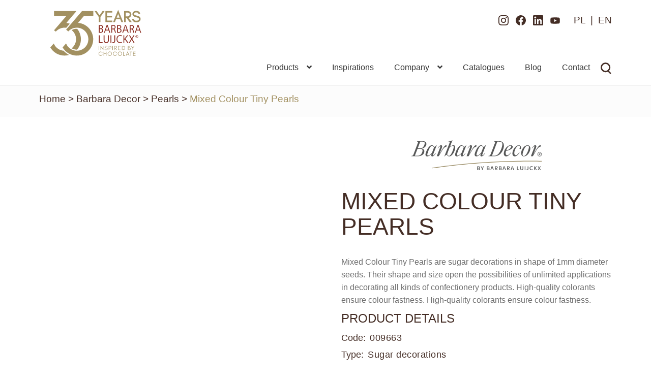

--- FILE ---
content_type: text/html; charset=UTF-8
request_url: https://www.barbara-luijckx.com/product/mixed-colour-tiny-pearls/
body_size: 23171
content:
<!doctype html><html lang="en"><head><script data-no-optimize="1">var litespeed_docref=sessionStorage.getItem("litespeed_docref");litespeed_docref&&(Object.defineProperty(document,"referrer",{get:function(){return litespeed_docref}}),sessionStorage.removeItem("litespeed_docref"));</script> <meta charset="UTF-8"><meta name="viewport" content="width=device-width, initial-scale=1"><link rel="profile" href="http://gmpg.org/xfn/11"><link rel="pingback" href="https://www.barbara-luijckx.com/xmlrpc.php"><link rel="preconnect" href="https://fonts.googleapis.com"><link rel="preconnect" href="https://fonts.gstatic.com" crossorigin><meta name='robots' content='index, follow, max-image-preview:large, max-snippet:-1, max-video-preview:-1' /><title>Mixed Colour Tiny Pearls - Barbara Luijckx - Chocolate decoration manufacturer</title><meta name="description" content="Mixed Colour Tiny Pearls are sugar decorations in shape of 1mm diameter seeds. Their shape and size open the possibilities of unlimited applications in decorating all kinds of confectionery products. High-quality colorants ensure colour fastness. High-quality colorants ensure colour fastness." /><link rel="canonical" href="https://www.barbara-luijckx.com/product/mixed-colour-tiny-pearls/" /><meta property="og:locale" content="en_US" /><meta property="og:type" content="article" /><meta property="og:title" content="Mixed Colour Tiny Pearls - Barbara Luijckx - Chocolate decoration manufacturer" /><meta property="og:description" content="Mixed Colour Tiny Pearls are sugar decorations in shape of 1mm diameter seeds. Their shape and size open the possibilities of unlimited applications in decorating all kinds of confectionery products. High-quality colorants ensure colour fastness. High-quality colorants ensure colour fastness." /><meta property="og:url" content="https://www.barbara-luijckx.com/product/mixed-colour-tiny-pearls/" /><meta property="og:site_name" content="Barbara Luijckx - Chocolate decoration manufacturer" /><meta property="article:publisher" content="https://www.facebook.com/barbaraluijckx" /><meta property="article:modified_time" content="2024-03-01T12:47:06+00:00" /><meta property="og:image" content="https://www.barbara-luijckx.com/wp-content/uploads/2023/08/009663.jpg" /><meta property="og:image:width" content="2480" /><meta property="og:image:height" content="2480" /><meta property="og:image:type" content="image/jpeg" /><meta name="twitter:card" content="summary_large_image" /><meta name="twitter:label1" content="Est. reading time" /><meta name="twitter:data1" content="1 minute" /> <script type="application/ld+json" class="yoast-schema-graph">{"@context":"https://schema.org","@graph":[{"@type":"WebPage","@id":"https://www.barbara-luijckx.com/product/mixed-colour-tiny-pearls/","url":"https://www.barbara-luijckx.com/product/mixed-colour-tiny-pearls/","name":"Mixed Colour Tiny Pearls - Barbara Luijckx - Chocolate decoration manufacturer","isPartOf":{"@id":"https://www.barbara-luijckx.com/#website"},"primaryImageOfPage":{"@id":"https://www.barbara-luijckx.com/product/mixed-colour-tiny-pearls/#primaryimage"},"image":{"@id":"https://www.barbara-luijckx.com/product/mixed-colour-tiny-pearls/#primaryimage"},"thumbnailUrl":"https://www.barbara-luijckx.com/wp-content/uploads/2023/08/009663.jpg","datePublished":"2023-09-02T12:54:32+00:00","dateModified":"2024-03-01T12:47:06+00:00","description":"Mixed Colour Tiny Pearls are sugar decorations in shape of 1mm diameter seeds. Their shape and size open the possibilities of unlimited applications in decorating all kinds of confectionery products. High-quality colorants ensure colour fastness. High-quality colorants ensure colour fastness.","breadcrumb":{"@id":"https://www.barbara-luijckx.com/product/mixed-colour-tiny-pearls/#breadcrumb"},"inLanguage":"en-US","potentialAction":[{"@type":"ReadAction","target":["https://www.barbara-luijckx.com/product/mixed-colour-tiny-pearls/"]}]},{"@type":"ImageObject","inLanguage":"en-US","@id":"https://www.barbara-luijckx.com/product/mixed-colour-tiny-pearls/#primaryimage","url":"https://www.barbara-luijckx.com/wp-content/uploads/2023/08/009663.jpg","contentUrl":"https://www.barbara-luijckx.com/wp-content/uploads/2023/08/009663.jpg","width":2480,"height":2480,"caption":"MIXED COLOUR TINY PEARLS"},{"@type":"BreadcrumbList","@id":"https://www.barbara-luijckx.com/product/mixed-colour-tiny-pearls/#breadcrumb","itemListElement":[{"@type":"ListItem","position":1,"name":"Strona główna","item":"https://www.barbara-luijckx.com/"},{"@type":"ListItem","position":2,"name":"Shop","item":"https://www.barbara-luijckx.com/shop/"},{"@type":"ListItem","position":3,"name":"Mixed Colour Tiny Pearls"}]},{"@type":"WebSite","@id":"https://www.barbara-luijckx.com/#website","url":"https://www.barbara-luijckx.com/","name":"Barbara Luijckx - Producent dekoracji czekoladowych","description":"","publisher":{"@id":"https://www.barbara-luijckx.com/#organization"},"potentialAction":[{"@type":"SearchAction","target":{"@type":"EntryPoint","urlTemplate":"https://www.barbara-luijckx.com/?s={search_term_string}"},"query-input":{"@type":"PropertyValueSpecification","valueRequired":true,"valueName":"search_term_string"}}],"inLanguage":"en-US"},{"@type":"Organization","@id":"https://www.barbara-luijckx.com/#organization","name":"Barbara Luijckx - Producent dekoracji czekoladowych","url":"https://www.barbara-luijckx.com/","logo":{"@type":"ImageObject","inLanguage":"en-US","@id":"https://www.barbara-luijckx.com/#/schema/logo/image/","url":"https://www.barbara-luijckx.com/wp-content/uploads/2024/01/BL_basic-sign-in-color-CMYK.svg","contentUrl":"https://www.barbara-luijckx.com/wp-content/uploads/2024/01/BL_basic-sign-in-color-CMYK.svg","caption":"Barbara Luijckx - Producent dekoracji czekoladowych"},"image":{"@id":"https://www.barbara-luijckx.com/#/schema/logo/image/"},"sameAs":["https://www.facebook.com/barbaraluijckx","https://www.instagram.com/barbara_luijckx/","https://www.linkedin.com/company/barbara-luijckx/","https://www.youtube.com/channel/UC2uESf35lgQlRqGUmE3yGkA"]}]}</script>  <script type='application/javascript'  id='pys-version-script'>console.log('PixelYourSite Free version 11.1.5.2');</script> <link rel='dns-prefetch' href='//www.barbara-luijckx.pl' /><link rel='dns-prefetch' href='//fonts.googleapis.com' /><link data-optimized="2" rel="stylesheet" href="https://www.barbara-luijckx.com/wp-content/litespeed/css/321a88b536b3e0f3234e71686d4fed7b.css?ver=a556f" /><style id='wp-block-image-inline-css'>.wp-block-image>a,.wp-block-image>figure>a{display:inline-block}.wp-block-image img{box-sizing:border-box;height:auto;max-width:100%;vertical-align:bottom}@media not (prefers-reduced-motion){.wp-block-image img.hide{visibility:hidden}.wp-block-image img.show{animation:show-content-image .4s}}.wp-block-image[style*=border-radius] img,.wp-block-image[style*=border-radius]>a{border-radius:inherit}.wp-block-image.has-custom-border img{box-sizing:border-box}.wp-block-image.aligncenter{text-align:center}.wp-block-image.alignfull>a,.wp-block-image.alignwide>a{width:100%}.wp-block-image.alignfull img,.wp-block-image.alignwide img{height:auto;width:100%}.wp-block-image .aligncenter,.wp-block-image .alignleft,.wp-block-image .alignright,.wp-block-image.aligncenter,.wp-block-image.alignleft,.wp-block-image.alignright{display:table}.wp-block-image .aligncenter>figcaption,.wp-block-image .alignleft>figcaption,.wp-block-image .alignright>figcaption,.wp-block-image.aligncenter>figcaption,.wp-block-image.alignleft>figcaption,.wp-block-image.alignright>figcaption{caption-side:bottom;display:table-caption}.wp-block-image .alignleft{float:left;margin:.5em 1em .5em 0}.wp-block-image .alignright{float:right;margin:.5em 0 .5em 1em}.wp-block-image .aligncenter{margin-left:auto;margin-right:auto}.wp-block-image :where(figcaption){margin-bottom:1em;margin-top:.5em}.wp-block-image.is-style-circle-mask img{border-radius:9999px}@supports ((-webkit-mask-image:none) or (mask-image:none)) or (-webkit-mask-image:none){.wp-block-image.is-style-circle-mask img{border-radius:0;-webkit-mask-image:url('data:image/svg+xml;utf8,<svg viewBox="0 0 100 100" xmlns="http://www.w3.org/2000/svg"><circle cx="50" cy="50" r="50"/></svg>');mask-image:url('data:image/svg+xml;utf8,<svg viewBox="0 0 100 100" xmlns="http://www.w3.org/2000/svg"><circle cx="50" cy="50" r="50"/></svg>');mask-mode:alpha;-webkit-mask-position:center;mask-position:center;-webkit-mask-repeat:no-repeat;mask-repeat:no-repeat;-webkit-mask-size:contain;mask-size:contain}}:root :where(.wp-block-image.is-style-rounded img,.wp-block-image .is-style-rounded img){border-radius:9999px}.wp-block-image figure{margin:0}.wp-lightbox-container{display:flex;flex-direction:column;position:relative}.wp-lightbox-container img{cursor:zoom-in}.wp-lightbox-container img:hover+button{opacity:1}.wp-lightbox-container button{align-items:center;backdrop-filter:blur(16px) saturate(180%);background-color:#5a5a5a40;border:none;border-radius:4px;cursor:zoom-in;display:flex;height:20px;justify-content:center;opacity:0;padding:0;position:absolute;right:16px;text-align:center;top:16px;width:20px;z-index:100}@media not (prefers-reduced-motion){.wp-lightbox-container button{transition:opacity .2s ease}}.wp-lightbox-container button:focus-visible{outline:3px auto #5a5a5a40;outline:3px auto -webkit-focus-ring-color;outline-offset:3px}.wp-lightbox-container button:hover{cursor:pointer;opacity:1}.wp-lightbox-container button:focus{opacity:1}.wp-lightbox-container button:focus,.wp-lightbox-container button:hover,.wp-lightbox-container button:not(:hover):not(:active):not(.has-background){background-color:#5a5a5a40;border:none}.wp-lightbox-overlay{box-sizing:border-box;cursor:zoom-out;height:100vh;left:0;overflow:hidden;position:fixed;top:0;visibility:hidden;width:100%;z-index:100000}.wp-lightbox-overlay .close-button{align-items:center;cursor:pointer;display:flex;justify-content:center;min-height:40px;min-width:40px;padding:0;position:absolute;right:calc(env(safe-area-inset-right) + 16px);top:calc(env(safe-area-inset-top) + 16px);z-index:5000000}.wp-lightbox-overlay .close-button:focus,.wp-lightbox-overlay .close-button:hover,.wp-lightbox-overlay .close-button:not(:hover):not(:active):not(.has-background){background:none;border:none}.wp-lightbox-overlay .lightbox-image-container{height:var(--wp--lightbox-container-height);left:50%;overflow:hidden;position:absolute;top:50%;transform:translate(-50%,-50%);transform-origin:top left;width:var(--wp--lightbox-container-width);z-index:9999999999}.wp-lightbox-overlay .wp-block-image{align-items:center;box-sizing:border-box;display:flex;height:100%;justify-content:center;margin:0;position:relative;transform-origin:0 0;width:100%;z-index:3000000}.wp-lightbox-overlay .wp-block-image img{height:var(--wp--lightbox-image-height);min-height:var(--wp--lightbox-image-height);min-width:var(--wp--lightbox-image-width);width:var(--wp--lightbox-image-width)}.wp-lightbox-overlay .wp-block-image figcaption{display:none}.wp-lightbox-overlay button{background:none;border:none}.wp-lightbox-overlay .scrim{background-color:#fff;height:100%;opacity:.9;position:absolute;width:100%;z-index:2000000}.wp-lightbox-overlay.active{visibility:visible}@media not (prefers-reduced-motion){.wp-lightbox-overlay.active{animation:turn-on-visibility .25s both}.wp-lightbox-overlay.active img{animation:turn-on-visibility .35s both}.wp-lightbox-overlay.show-closing-animation:not(.active){animation:turn-off-visibility .35s both}.wp-lightbox-overlay.show-closing-animation:not(.active) img{animation:turn-off-visibility .25s both}.wp-lightbox-overlay.zoom.active{animation:none;opacity:1;visibility:visible}.wp-lightbox-overlay.zoom.active .lightbox-image-container{animation:lightbox-zoom-in .4s}.wp-lightbox-overlay.zoom.active .lightbox-image-container img{animation:none}.wp-lightbox-overlay.zoom.active .scrim{animation:turn-on-visibility .4s forwards}.wp-lightbox-overlay.zoom.show-closing-animation:not(.active){animation:none}.wp-lightbox-overlay.zoom.show-closing-animation:not(.active) .lightbox-image-container{animation:lightbox-zoom-out .4s}.wp-lightbox-overlay.zoom.show-closing-animation:not(.active) .lightbox-image-container img{animation:none}.wp-lightbox-overlay.zoom.show-closing-animation:not(.active) .scrim{animation:turn-off-visibility .4s forwards}}@keyframes show-content-image{0%{visibility:hidden}99%{visibility:hidden}to{visibility:visible}}@keyframes turn-on-visibility{0%{opacity:0}to{opacity:1}}@keyframes turn-off-visibility{0%{opacity:1;visibility:visible}99%{opacity:0;visibility:visible}to{opacity:0;visibility:hidden}}@keyframes lightbox-zoom-in{0%{transform:translate(calc((-100vw + var(--wp--lightbox-scrollbar-width))/2 + var(--wp--lightbox-initial-left-position)),calc(-50vh + var(--wp--lightbox-initial-top-position))) scale(var(--wp--lightbox-scale))}to{transform:translate(-50%,-50%) scale(1)}}@keyframes lightbox-zoom-out{0%{transform:translate(-50%,-50%) scale(1);visibility:visible}99%{visibility:visible}to{transform:translate(calc((-100vw + var(--wp--lightbox-scrollbar-width))/2 + var(--wp--lightbox-initial-left-position)),calc(-50vh + var(--wp--lightbox-initial-top-position))) scale(var(--wp--lightbox-scale));visibility:hidden}}
/*# sourceURL=https://www.barbara-luijckx.com/wp-includes/blocks/image/style.min.css */</style> <script type="litespeed/javascript" data-src="https://www.barbara-luijckx.com/wp-includes/js/jquery/jquery.min.js?ver=3.7.1" id="jquery-core-js"></script> <script id="pys-js-extra" type="litespeed/javascript">var pysOptions={"staticEvents":{"facebook":{"woo_view_content":[{"delay":0,"type":"static","name":"ViewContent","pixelIds":["613285989211372"],"eventID":"73bb3591-2af5-4191-b83c-e19ce1e09995","params":{"content_ids":["5430"],"content_type":"product","content_name":"Mixed Colour Tiny Pearls","category_name":"Barbara Decor, All products, Celebrations, Pearls","value":"0","currency":"PLN","contents":[{"id":"5430","quantity":1}],"product_price":"0","page_title":"Mixed Colour Tiny Pearls","post_type":"product","post_id":5430,"plugin":"PixelYourSite","user_role":"guest","event_url":"www.barbara-luijckx.com/product/mixed-colour-tiny-pearls/"},"e_id":"woo_view_content","ids":[],"hasTimeWindow":!1,"timeWindow":0,"woo_order":"","edd_order":""}],"init_event":[{"delay":0,"type":"static","ajaxFire":!1,"name":"PageView","pixelIds":["613285989211372"],"eventID":"8f29d9db-7425-4daf-a31b-e2f38ca254f1","params":{"page_title":"Mixed Colour Tiny Pearls","post_type":"product","post_id":5430,"plugin":"PixelYourSite","user_role":"guest","event_url":"www.barbara-luijckx.com/product/mixed-colour-tiny-pearls/"},"e_id":"init_event","ids":[],"hasTimeWindow":!1,"timeWindow":0,"woo_order":"","edd_order":""}]}},"dynamicEvents":[],"triggerEvents":[],"triggerEventTypes":[],"facebook":{"pixelIds":["613285989211372"],"advancedMatching":[],"advancedMatchingEnabled":!0,"removeMetadata":!0,"wooVariableAsSimple":!1,"serverApiEnabled":!0,"wooCRSendFromServer":!1,"send_external_id":null,"enabled_medical":!1,"do_not_track_medical_param":["event_url","post_title","page_title","landing_page","content_name","categories","category_name","tags"],"meta_ldu":!1},"debug":"","siteUrl":"https://www.barbara-luijckx.com","ajaxUrl":"https://www.barbara-luijckx.com/wp-admin/admin-ajax.php","ajax_event":"54492fcb6a","enable_remove_download_url_param":"1","cookie_duration":"7","last_visit_duration":"60","enable_success_send_form":"","ajaxForServerEvent":"1","ajaxForServerStaticEvent":"1","useSendBeacon":"1","send_external_id":"1","external_id_expire":"180","track_cookie_for_subdomains":"1","google_consent_mode":"1","gdpr":{"ajax_enabled":!1,"all_disabled_by_api":!1,"facebook_disabled_by_api":!1,"analytics_disabled_by_api":!1,"google_ads_disabled_by_api":!1,"pinterest_disabled_by_api":!1,"bing_disabled_by_api":!1,"reddit_disabled_by_api":!1,"externalID_disabled_by_api":!1,"facebook_prior_consent_enabled":!0,"analytics_prior_consent_enabled":!0,"google_ads_prior_consent_enabled":null,"pinterest_prior_consent_enabled":!0,"bing_prior_consent_enabled":!0,"cookiebot_integration_enabled":!1,"cookiebot_facebook_consent_category":"marketing","cookiebot_analytics_consent_category":"statistics","cookiebot_tiktok_consent_category":"marketing","cookiebot_google_ads_consent_category":"marketing","cookiebot_pinterest_consent_category":"marketing","cookiebot_bing_consent_category":"marketing","consent_magic_integration_enabled":!1,"real_cookie_banner_integration_enabled":!1,"cookie_notice_integration_enabled":!1,"cookie_law_info_integration_enabled":!1,"analytics_storage":{"enabled":!0,"value":"granted","filter":!1},"ad_storage":{"enabled":!0,"value":"granted","filter":!1},"ad_user_data":{"enabled":!0,"value":"granted","filter":!1},"ad_personalization":{"enabled":!0,"value":"granted","filter":!1}},"cookie":{"disabled_all_cookie":!1,"disabled_start_session_cookie":!1,"disabled_advanced_form_data_cookie":!1,"disabled_landing_page_cookie":!1,"disabled_first_visit_cookie":!1,"disabled_trafficsource_cookie":!1,"disabled_utmTerms_cookie":!1,"disabled_utmId_cookie":!1},"tracking_analytics":{"TrafficSource":"direct","TrafficLanding":"undefined","TrafficUtms":[],"TrafficUtmsId":[]},"GATags":{"ga_datalayer_type":"default","ga_datalayer_name":"dataLayerPYS"},"woo":{"enabled":!0,"enabled_save_data_to_orders":!0,"addToCartOnButtonEnabled":!0,"addToCartOnButtonValueEnabled":!0,"addToCartOnButtonValueOption":"price","singleProductId":5430,"removeFromCartSelector":"form.woocommerce-cart-form .remove","addToCartCatchMethod":"add_cart_hook","is_order_received_page":!1,"containOrderId":!1},"edd":{"enabled":!1},"cache_bypass":"1769030170"}</script> <link rel="https://api.w.org/" href="https://www.barbara-luijckx.com/wp-json/" /><link rel="alternate" title="JSON" type="application/json" href="https://www.barbara-luijckx.com/wp-json/wp/v2/product/5430" /><meta name="generator" content="WPML ver:4.8.6 stt:1,40;" />
<noscript><style>.woocommerce-product-gallery{ opacity: 1 !important; }</style></noscript><link rel="icon" href="https://www.barbara-luijckx.com/wp-content/uploads/2023/07/favicon-100x100.png" sizes="32x32" /><link rel="icon" href="https://www.barbara-luijckx.com/wp-content/uploads/2023/07/favicon.png" sizes="192x192" /><link rel="apple-touch-icon" href="https://www.barbara-luijckx.com/wp-content/uploads/2023/07/favicon.png" /><meta name="msapplication-TileImage" content="https://www.barbara-luijckx.com/wp-content/uploads/2023/07/favicon.png" /></head><body class="wp-singular product-template-default single single-product postid-5430 wp-custom-logo wp-embed-responsive wp-theme-storefront wp-child-theme-storefront-child theme-storefront woocommerce woocommerce-page woocommerce-no-js group-blog storefront-full-width-content storefront-secondary-navigation storefront-align-wide right-sidebar woocommerce-active"><div class="menu-overlay"></div><div class="video-modal"><div class="video-modal__inner">
<iframe width="560" height="315" src="" title="YouTube video player" frameborder="0" allow="accelerometer; autoplay; clipboard-write; encrypted-media; gyroscope; picture-in-picture; web-share" allowfullscreen></iframe></div></div><div id="page" class="hfeed site"><header id="masthead" class="site-header" role="banner" style=""><div class="col-full">		<a class="skip-link screen-reader-text" href="#site-navigation">Skip to navigation</a>
<a class="skip-link screen-reader-text" href="#content">Skip to content</a><div class="site-branding">
<a href="https://www.barbara-luijckx.com" class="custom-logo-link" rel="home" aria-current="page"><img width="543" height="117" src="https://www.barbara-luijckx.pl/wp-content/uploads/2025/12/BL-35_base-mark-1-1.svg" class="custom-logo" alt="Barbara Luijckx - Chocolate decoration manufacturer" decoding="async" fetchpriority="high"></a>        <a class="logo-fixed" href="https://www.barbara-luijckx.com" rel="home"><img src="https://www.barbara-luijckx.com/wp-content/themes/storefront-child/assets/icons/bl-icon.svg"/></a></div><nav class="secondary-navigation" role="navigation" aria-label="Secondary Navigation"><div class="menu-social-media-en-container"><ul id="menu-social-media-en" class="menu"><li id="menu-item-653" class="ig-icon menu-icon menu-item menu-item-type-custom menu-item-object-custom menu-item-653"><a target="_blank" href="https://www.instagram.com/barbara_luijckx/">Instagram</a></li><li id="menu-item-654" class="fb-icon menu-icon menu-item menu-item-type-custom menu-item-object-custom menu-item-654"><a target="_blank" href="https://www.facebook.com/barbaraluijckx/timeline/">Facebook</a></li><li id="menu-item-655" class="ln-icon menu-icon menu-item menu-item-type-custom menu-item-object-custom menu-item-655"><a target="_blank" href="https://www.linkedin.com/company/barbara-luijckx/">LinkedIn</a></li><li id="menu-item-656" class="yt-icon menu-icon menu-item menu-item-type-custom menu-item-object-custom menu-item-656"><a target="_blank" href="https://www.youtube.com/channel/UC2uESf35lgQlRqGUmE3yGkA">Youtube</a></li><li id="menu-item-wpml-ls-23-pl" class="menu-item wpml-ls-slot-23 wpml-ls-item wpml-ls-item-pl wpml-ls-menu-item wpml-ls-first-item menu-item-type-wpml_ls_menu_item menu-item-object-wpml_ls_menu_item menu-item-wpml-ls-23-pl"><a href="https://www.barbara-luijckx.com/produkt/maczki-kolorowe/" title="Switch to PL" aria-label="Switch to PL" role="menuitem"><span class="wpml-ls-native" lang="pl">PL</span></a></li><li id="menu-item-wpml-ls-23-en" class="menu-item wpml-ls-slot-23 wpml-ls-item wpml-ls-item-en wpml-ls-current-language wpml-ls-menu-item wpml-ls-last-item menu-item-type-wpml_ls_menu_item menu-item-object-wpml_ls_menu_item menu-item-wpml-ls-23-en"><a href="https://www.barbara-luijckx.com/product/mixed-colour-tiny-pearls/" role="menuitem"><span class="wpml-ls-native" lang="en">EN</span></a></li></ul></div></nav></div><div class="storefront-primary-navigation"><div class="col-full"><nav id="site-navigation" class="main-navigation" role="navigation" aria-label="Primary Navigation"><div id="menu-item-140" class="search-icon search-icon-mobile menu-item menu-item-type-custom menu-item-object-custom menu-item-112 focus"><a title="Search" href="#">Search</a></div>
<button id="site-navigation-menu-toggle" class="menu-toggle" aria-controls="site-navigation" aria-expanded="false"><span>Menu</span></button><div class="primary-navigation"><ul id="menu-primary-en" class="menu"><li id="menu-item-7855" class="brands-dropdown no-link menu-item menu-item-type-custom menu-item-object-custom menu-item-has-children menu-item-7855"><a href="#">Products</a><ul class="sub-menu"><li id="menu-item-7906" class="offer-menu-item barbara-menu-item menu-item menu-item-type-post_type menu-item-object-page menu-item-has-children menu-item-7906"><a href="https://www.barbara-luijckx.com/barbara-decor/" title="Barbara Decor"><img src="https://www.barbara-luijckx.pl/wp-content/uploads/2023/11/logotyp-barbara.svg" alt="Barbara Decor"/></a><ul class="sub-menu"><li id="menu-item-7907" class="menu-item menu-item-type-taxonomy menu-item-object-product_cat menu-item-7907"><a href="https://www.barbara-luijckx.com/products/barbara-decor/new-products/">New Products</a></li><li id="menu-item-5484" class="menu-item menu-item-type-taxonomy menu-item-object-product_cat menu-item-5484"><a href="https://www.barbara-luijckx.com/products/barbara-decor/filigranes/">Filigranes®</a></li><li id="menu-item-5472" class="menu-item menu-item-type-taxonomy menu-item-object-product_cat menu-item-5472"><a href="https://www.barbara-luijckx.com/products/barbara-decor/art-grillage/">Art Grillage</a></li><li id="menu-item-5473" class="menu-item menu-item-type-taxonomy menu-item-object-product_cat menu-item-5473"><a href="https://www.barbara-luijckx.com/products/barbara-decor/marble-art/">Marble Art</a></li><li id="menu-item-5474" class="menu-item menu-item-type-taxonomy menu-item-object-product_cat menu-item-5474"><a href="https://www.barbara-luijckx.com/products/barbara-decor/multicolor/">Multicolor</a></li><li id="menu-item-5485" class="menu-item menu-item-type-taxonomy menu-item-object-product_cat menu-item-5485"><a href="https://www.barbara-luijckx.com/products/barbara-decor/top-art/">Top Art</a></li><li id="menu-item-5475" class="menu-item menu-item-type-taxonomy menu-item-object-product_cat menu-item-5475"><a href="https://www.barbara-luijckx.com/products/barbara-decor/art-print/">Art Print</a></li><li id="menu-item-5476" class="menu-item menu-item-type-taxonomy menu-item-object-product_cat menu-item-5476"><a href="https://www.barbara-luijckx.com/products/barbara-decor/pencils/">Pencils</a></li><li id="menu-item-5477" class="menu-item menu-item-type-taxonomy menu-item-object-product_cat menu-item-5477"><a href="https://www.barbara-luijckx.com/products/barbara-decor/shavings-bd/">Shavings</a></li><li id="menu-item-5483" class="menu-item menu-item-type-taxonomy menu-item-object-product_cat menu-item-5483"><a href="https://www.barbara-luijckx.com/products/barbara-decor/blossoms/">Blossoms</a></li><li id="menu-item-5486" class="menu-item menu-item-type-taxonomy menu-item-object-product_cat menu-item-5486"><a href="https://www.barbara-luijckx.com/products/barbara-decor/cups/">Cups</a></li><li id="menu-item-5479" class="menu-item menu-item-type-taxonomy menu-item-object-product_cat menu-item-5479"><a href="https://www.barbara-luijckx.com/products/barbara-decor/rolls/">Rolls</a></li><li id="menu-item-5480" class="menu-item menu-item-type-taxonomy menu-item-object-product_cat menu-item-5480"><a href="https://www.barbara-luijckx.com/products/barbara-decor/balls/">Balls</a></li><li id="menu-item-5478" class="menu-item menu-item-type-taxonomy menu-item-object-product_cat menu-item-5478"><a href="https://www.barbara-luijckx.com/products/barbara-decor/hand-made/">Handmade</a></li><li id="menu-item-5481" class="menu-item menu-item-type-taxonomy menu-item-object-product_cat menu-item-5481"><a href="https://www.barbara-luijckx.com/products/barbara-decor/your-logo/">Your logo</a></li><li id="menu-item-5487" class="menu-item menu-item-type-taxonomy menu-item-object-product_cat menu-item-5487"><a href="https://www.barbara-luijckx.com/products/barbara-decor/love-collection/">Love Collection</a></li><li id="menu-item-7857" class="menu-item menu-item-type-taxonomy menu-item-object-product_cat menu-item-7857"><a href="https://www.barbara-luijckx.com/products/barbara-decor/easter/">Easter</a></li><li id="menu-item-7858" class="menu-item menu-item-type-taxonomy menu-item-object-product_cat current-product-ancestor current-menu-parent current-product-parent menu-item-7858"><a href="https://www.barbara-luijckx.com/products/barbara-decor/celebrations/">Celebrations</a></li><li id="menu-item-7859" class="menu-item menu-item-type-taxonomy menu-item-object-product_cat menu-item-7859"><a href="https://www.barbara-luijckx.com/products/barbara-decor/halloween/">Halloween</a></li><li id="menu-item-7860" class="menu-item menu-item-type-taxonomy menu-item-object-product_cat menu-item-7860"><a href="https://www.barbara-luijckx.com/products/barbara-decor/christmas/">Christmas</a></li><li id="menu-item-5482" class="menu-item menu-item-type-taxonomy menu-item-object-product_cat current-product-ancestor current-menu-parent current-product-parent menu-item-5482"><a href="https://www.barbara-luijckx.com/products/barbara-decor/pearls/">Pearls</a></li><li id="menu-item-7908" class="menu-item menu-item-type-taxonomy menu-item-object-product_cat current-product-ancestor current-menu-parent current-product-parent menu-item-7908"><a href="https://www.barbara-luijckx.com/products/barbara-decor/all-products/">All products</a></li></ul></li><li id="menu-item-7909" class="offer-menu-item barima-menu-item menu-item menu-item-type-post_type menu-item-object-page menu-item-has-children menu-item-7909"><a href="https://www.barbara-luijckx.com/barima-artisanal/" title="Barima Artisanal"><img data-lazyloaded="1" src="[data-uri]" data-src="https://www.barbara-luijckx.pl/wp-content/uploads/2023/11/logotyp-barima-2.svg" alt="Barima Artisanal"/></a><ul class="sub-menu"><li id="menu-item-8966" class="menu-item menu-item-type-post_type menu-item-object-page menu-item-8966"><a href="https://www.barbara-luijckx.com/barima-artisanal/chocolate-and-chocolate-additives/">Chocolate and chocolate additives</a></li><li id="menu-item-5488" class="menu-item menu-item-type-taxonomy menu-item-object-product_cat menu-item-5488"><a href="https://www.barbara-luijckx.com/products/barima/nut-products/">Nut products</a></li><li id="menu-item-5489" class="menu-item menu-item-type-taxonomy menu-item-object-product_cat menu-item-5489"><a href="https://www.barbara-luijckx.com/products/barima/crispy-products/">Crispy products</a></li><li id="menu-item-5490" class="menu-item menu-item-type-taxonomy menu-item-object-product_cat menu-item-5490"><a href="https://www.barbara-luijckx.com/products/barima/sugar-pastes-and-coatings/">Sugar pastes and coatings</a></li><li id="menu-item-5491" class="menu-item menu-item-type-taxonomy menu-item-object-product_cat menu-item-5491"><a href="https://www.barbara-luijckx.com/products/barima/marzipan/">Marzipan</a></li><li id="menu-item-7862" class="menu-item menu-item-type-taxonomy menu-item-object-product_cat menu-item-7862"><a href="https://www.barbara-luijckx.com/products/barima/fruit-components/">Fruit components</a></li><li id="menu-item-5492" class="menu-item menu-item-type-taxonomy menu-item-object-product_cat menu-item-5492"><a href="https://www.barbara-luijckx.com/products/barima/coloring-food-sprays/">Coloring &amp; Food Sprays</a></li><li id="menu-item-7910" class="menu-item menu-item-type-taxonomy menu-item-object-product_cat menu-item-7910"><a href="https://www.barbara-luijckx.com/products/barima/all-products-ba/">All products</a></li></ul></li><li id="menu-item-644" class="academy-menu-item menu-item menu-item-type-post_type menu-item-object-page menu-item-has-children menu-item-644"><a href="https://www.barbara-luijckx.com/inspiration-academy/" title="Inspiracja Akademia Umiejętności"><img data-lazyloaded="1" src="[data-uri]" data-src="https://www.barbara-luijckx.pl/wp-content/uploads/2023/11/logotyp-inspiration-2.svg" alt="Inspiracja Akademia Umiejętności"/></a><ul class="sub-menu"><li id="menu-item-7599" class="menu-item menu-item-type-post_type menu-item-object-page menu-item-7599"><a href="https://www.barbara-luijckx.com/inspiration-academy/">Academy of Skills – Inspiration</a></li><li id="menu-item-6329" class="menu-item menu-item-type-post_type menu-item-object-rodzaje-kursow menu-item-6329"><a href="https://www.barbara-luijckx.com/courses-types/tarts-cakes-and-monoportions/">TARTS, CAKES and MONOPORTIONS</a></li><li id="menu-item-6326" class="menu-item menu-item-type-post_type menu-item-object-rodzaje-kursow menu-item-6326"><a href="https://www.barbara-luijckx.com/courses-types/pralines-and-truffles/">PRALINES AND TRUFFLES</a></li><li id="menu-item-6327" class="menu-item menu-item-type-post_type menu-item-object-rodzaje-kursow menu-item-6327"><a href="https://www.barbara-luijckx.com/courses-types/desserts-in-gastronomy/">DESSERTS IN GASTRONOMY</a></li><li id="menu-item-7867" class="menu-item menu-item-type-post_type menu-item-object-rodzaje-kursow menu-item-7867"><a href="https://www.barbara-luijckx.com/courses-types/buffet-desserts/">BUFFET DESSERTS</a></li><li id="menu-item-6328" class="menu-item menu-item-type-post_type menu-item-object-rodzaje-kursow menu-item-6328"><a href="https://www.barbara-luijckx.com/courses-types/vegan-and-gluten-free-desserts/">VEGAN AND GLUTEN-FREE DESSERTS</a></li><li id="menu-item-6324" class="menu-item menu-item-type-post_type menu-item-object-rodzaje-kursow menu-item-6324"><a href="https://www.barbara-luijckx.com/courses-types/dedicated-trainings-advanced-level/">DEDICATED TRAININGS</a></li></ul></li><li id="menu-item-7916" class="industry-menu-item offer-menu-item menu-item menu-item-type-post_type menu-item-object-page menu-item-has-children menu-item-7916"><a href="https://www.barbara-luijckx.com/barbara-luijckx-for-industry/" title="Barbara Luijckx for Industry"><img data-lazyloaded="1" src="[data-uri]" data-src="https://www.barbara-luijckx.pl/wp-content/uploads/2023/11/logotyp-industry.svg" alt="Barbara Luijckx for Industry"/></a><ul class="sub-menu"><li id="menu-item-5494" class="menu-item menu-item-type-taxonomy menu-item-object-product_cat menu-item-5494"><a href="https://www.barbara-luijckx.com/products/barbara-luijckx-for-industry/blossoms-in/">Blossoms</a></li><li id="menu-item-5495" class="menu-item menu-item-type-taxonomy menu-item-object-product_cat menu-item-5495"><a href="https://www.barbara-luijckx.com/products/barbara-luijckx-for-industry/shavings/">Shavings</a></li><li id="menu-item-5496" class="menu-item menu-item-type-taxonomy menu-item-object-product_cat menu-item-5496"><a href="https://www.barbara-luijckx.com/products/barbara-luijckx-for-industry/drops/">Drops</a></li><li id="menu-item-5497" class="menu-item menu-item-type-taxonomy menu-item-object-product_cat menu-item-5497"><a href="https://www.barbara-luijckx.com/products/barbara-luijckx-for-industry/chunks/">Chunks</a></li><li id="menu-item-5498" class="menu-item menu-item-type-taxonomy menu-item-object-product_cat menu-item-5498"><a href="https://www.barbara-luijckx.com/products/barbara-luijckx-for-industry/sticks/">Sticks</a></li><li id="menu-item-10271" class="menu-item menu-item-type-taxonomy menu-item-object-product_cat menu-item-10271"><a href="https://www.barbara-luijckx.com/products/barbara-luijckx-for-industry/profi-line-en/">PROFI Line</a></li><li id="menu-item-7917" class="menu-item menu-item-type-taxonomy menu-item-object-product_cat menu-item-7917"><a href="https://www.barbara-luijckx.com/products/barbara-luijckx-for-industry/all-products-in/">All products</a></li></ul></li></ul></li><li id="menu-item-7870" class="menu-item menu-item-type-post_type menu-item-object-page menu-item-7870"><a href="https://www.barbara-luijckx.com/inspirations/" title="Inspiracje">Inspirations</a></li><li id="menu-item-7882" class="company-dropdown menu-item menu-item-type-post_type menu-item-object-page menu-item-has-children menu-item-7882"><a href="https://www.barbara-luijckx.com/company/about-us/">Company</a><ul class="sub-menu"><li id="menu-item-6332" class="menu-item menu-item-type-post_type menu-item-object-page menu-item-6332"><a href="https://www.barbara-luijckx.com/company/about-us/">About us</a></li><li id="menu-item-6331" class="menu-item menu-item-type-post_type menu-item-object-page menu-item-6331"><a href="https://www.barbara-luijckx.com/company/quality/">Quality</a></li><li id="menu-item-6330" class="menu-item menu-item-type-post_type menu-item-object-page menu-item-6330"><a href="https://www.barbara-luijckx.com/company/history/">History</a></li></ul></li><li id="menu-item-6485" class="menu-item menu-item-type-post_type menu-item-object-page menu-item-6485"><a href="https://www.barbara-luijckx.com/catalogues/">Catalogues</a></li><li id="menu-item-649" class="menu-item menu-item-type-post_type menu-item-object-page menu-item-649"><a href="https://www.barbara-luijckx.com/blog/">Blog</a></li><li id="menu-item-650" class="menu-item menu-item-type-post_type menu-item-object-page menu-item-650"><a href="https://www.barbara-luijckx.com/contact/">Contact</a></li><li id="menu-item-651" class="search-icon menu-item menu-item-type-custom menu-item-object-custom menu-item-651"><a href="#">Search</a></li></ul></div><div class="handheld-navigation"><ul id="menu-mobile-menu-en" class="menu"><li id="menu-item-5500" class="menu-item menu-item-type-post_type menu-item-object-page menu-item-has-children menu-item-5500"><a href="https://www.barbara-luijckx.com/offer/">Offer</a><ul class="sub-menu"><li id="menu-item-7874" class="menu-item menu-item-type-post_type menu-item-object-page menu-item-7874"><a href="https://www.barbara-luijckx.com/barbara-decor/"><img data-lazyloaded="1" src="[data-uri]" data-src="https://www.barbara-luijckx.com/wp-content/uploads/2023/11/logotyp-barbara.svg" alt="Barbara Decor"/></a></li><li id="menu-item-7875" class="menu-item menu-item-type-post_type menu-item-object-page menu-item-7875"><a href="https://www.barbara-luijckx.com/barima-artisanal/"><img data-lazyloaded="1" src="[data-uri]" data-src="https://www.barbara-luijckx.com/wp-content/uploads/2023/11/logotyp-barima-2.svg" alt="Barima"/></a></li><li id="menu-item-646" class="menu-item menu-item-type-post_type menu-item-object-page menu-item-646"><a href="https://www.barbara-luijckx.com/inspiration-academy/" title="Inspiracje"><img data-lazyloaded="1" src="[data-uri]" data-src="https://www.barbara-luijckx.com/wp-content/uploads/2023/11/logotyp-inspiration-2.svg" alt="Inspiracja Akademia Umiejętności"/></a></li><li id="menu-item-7876" class="menu-item menu-item-type-post_type menu-item-object-page menu-item-7876"><a href="https://www.barbara-luijckx.com/barbara-luijckx-for-industry/"><img data-lazyloaded="1" src="[data-uri]" data-src="https://www.barbara-luijckx.com/wp-content/uploads/2023/11/logotyp-industry.svg" alt="Barbara Luijckx for Industry"/></a></li></ul></li><li id="menu-item-7877" class="menu-item menu-item-type-post_type menu-item-object-page menu-item-7877"><a href="https://www.barbara-luijckx.com/inspirations/">Inspirations</a></li><li id="menu-item-8920" class="menu-item menu-item-type-post_type menu-item-object-page menu-item-has-children menu-item-8920"><a href="https://www.barbara-luijckx.com/company/about-us/">Company</a><ul class="sub-menu"><li id="menu-item-7878" class="menu-item menu-item-type-post_type menu-item-object-page menu-item-7878"><a href="https://www.barbara-luijckx.com/company/history/">History</a></li><li id="menu-item-7879" class="menu-item menu-item-type-post_type menu-item-object-page menu-item-7879"><a href="https://www.barbara-luijckx.com/company/quality/">Quality</a></li><li id="menu-item-7880" class="menu-item menu-item-type-post_type menu-item-object-page menu-item-7880"><a href="https://www.barbara-luijckx.com/company/about-us/">About us</a></li></ul></li><li id="menu-item-7881" class="menu-item menu-item-type-post_type menu-item-object-page menu-item-7881"><a href="https://www.barbara-luijckx.com/catalogues/">Catalogues</a></li><li id="menu-item-5502" class="menu-item menu-item-type-post_type menu-item-object-page menu-item-5502"><a href="https://www.barbara-luijckx.com/contact/">Contact</a></li><li id="menu-item-5503" class="menu-item menu-item-type-post_type menu-item-object-page menu-item-5503"><a href="https://www.barbara-luijckx.com/blog/">Blog</a></li><li id="menu-item-wpml-ls-670-pl" class="menu-item wpml-ls-slot-670 wpml-ls-item wpml-ls-item-pl wpml-ls-menu-item wpml-ls-first-item wpml-ls-last-item menu-item-type-wpml_ls_menu_item menu-item-object-wpml_ls_menu_item menu-item-wpml-ls-670-pl"><a href="https://www.barbara-luijckx.com/produkt/maczki-kolorowe/" title="Switch to PL(PL)" aria-label="Switch to PL(PL)" role="menuitem"><span class="wpml-ls-native" lang="pl">PL</span></a></li></ul></div></nav></div></div><div class="col-full search" style="height: 0px;"><div class="site-search"><div class="widget woocommerce widget_product_search"><form role="search" method="get" class="woocommerce-product-search" action="https://www.barbara-luijckx.com/">
<label class="screen-reader-text" for="woocommerce-product-search-field-0">Search for:</label>
<input type="search" id="woocommerce-product-search-field-0" class="search-field" placeholder="Search products&hellip;" value="" name="s" />
<button type="submit" value="Search" class="">Search</button>
<input type="hidden" name="post_type" value="product" /></form></div></div></div></header><div class="storefront-breadcrumb"><div class="col-full"><nav class="woocommerce-breadcrumb" aria-label="breadcrumbs"><a href="https://www.barbara-luijckx.com">Home</a><span class="breadcrumb-separator"> / </span><a href="https://www.barbara-luijckx.com/products/barbara-decor/">Barbara Decor</a><span class="breadcrumb-separator"> / </span><a href="https://www.barbara-luijckx.com/products/barbara-decor/all-products/">All products</a><span class="breadcrumb-separator"> / </span>Mixed Colour Tiny Pearls</nav></div></div><div id="content" class="site-content" tabindex="-1"><div class="col-full"><div class="woocommerce"></div><div id="primary" class="content-area"><main id="main" class="site-main" role="main"><div class="woocommerce-notices-wrapper"></div><section class="breadcrumbs-section"><div class="col-full"><div class="breadcrumbs"><a href="https://www.barbara-luijckx.com">Home</a><span class="sep"> > </span><a href="https://www.barbara-luijckx.com/products/barbara-decor/">Barbara Decor</a><span class="sep"> > </span><a href="https://www.barbara-luijckx.com/products/barbara-decor/pearls/">Pearls</a><span class="sep"> > </span>Mixed Colour Tiny Pearls<span style="color: var(--basic-blue); opacity: 0.75;"></span></div></div></section><div id="product-5430" class="product type-product post-5430 status-publish first instock product_cat-all-products product_cat-barbara-decor product_cat-celebrations product_cat-pearls has-post-thumbnail shipping-taxable product-type-simple"><div class="product-main"><div><div class="woocommerce-product-gallery woocommerce-product-gallery--with-images woocommerce-product-gallery--columns-5 images" data-columns="5" style="opacity: 0; transition: opacity .25s ease-in-out;"><div class="swiper-button-next"></div><div class="swiper-button-prev swiper-button-disabled"></div><div class="woocommerce-product-gallery__wrapper"><div data-thumb="https://www.barbara-luijckx.com/wp-content/uploads/2023/08/009663-150x150.jpg.webp" class="woocommerce-product-gallery__image flex-active-slide"><img data-lazyloaded="1" src="[data-uri]" width="1024" height="1024" data-src="https://www.barbara-luijckx.com/wp-content/uploads/2023/08/009663-1024x1024.jpg.webp" alt="MIXED COLOUR TINY PEARLS" title="Mixed Colour Tiny Pearls" class="wp-post-image" /></div></div></div><div class="summary entry-summary barbara-decor">
<img data-lazyloaded="1" src="[data-uri]" class="cat-image" data-src="https://www.barbara-luijckx.com/wp-content/uploads/2023/11/logotyp-barbara.svg" alt="" /><h1 class="product_title entry-title">Mixed Colour Tiny Pearls</h1><p class="price"></p><div class="woocommerce-product-details__short-description"><div class="ewa-rteLine"><div class="ewa-rteLine"><div class="ewa-rteLine">Mixed Colour Tiny Pearls are sugar decorations in shape of 1mm diameter seeds. Their shape and size open the possibilities of unlimited applications in decorating all kinds of confectionery products. High-quality colorants ensure colour fastness. High-quality colorants ensure colour fastness.</div></div></div></div><div class="product-details"><div class="woocommerce-tabs wc-tabs-wrapper"><div class=""><h4>Product details</h4><h2>Additional information</h2><table class="woocommerce-product-attributes shop_attributes"><tr class="woocommerce-product-attributes-item woocommerce-product-attributes-item--attribute_code"><th class="woocommerce-product-attributes-item__label">Code:</th><td class="woocommerce-product-attributes-item__value"><p>009663</p></td></tr><tr class="woocommerce-product-attributes-item woocommerce-product-attributes-item--attribute_type"><th class="woocommerce-product-attributes-item__label">Type:</th><td class="woocommerce-product-attributes-item__value"><p>Sugar decorations</p></td></tr><tr class="woocommerce-product-attributes-item woocommerce-product-attributes-item--attribute_packaging"><th class="woocommerce-product-attributes-item__label">Packaging:</th><td class="woocommerce-product-attributes-item__value"><p>1.8 kg</p></td></tr><tr class="woocommerce-product-attributes-item woocommerce-product-attributes-item--attribute_dimension"><th class="woocommerce-product-attributes-item__label">Dimension:</th><td class="woocommerce-product-attributes-item__value"><p>1 mm</p></td></tr><tr class="woocommerce-product-attributes-item woocommerce-product-attributes-item--attribute_taste"><th class="woocommerce-product-attributes-item__label">Taste:</th><td class="woocommerce-product-attributes-item__value"><p>Sugar paste</p></td></tr><tr class="woocommerce-product-attributes-item woocommerce-product-attributes-item--attribute_form"><th class="woocommerce-product-attributes-item__label">Form:</th><td class="woocommerce-product-attributes-item__value"><p>Ball</p></td></tr><tr class="woocommerce-product-attributes-item woocommerce-product-attributes-item--attribute_application"><th class="woocommerce-product-attributes-item__label">Application:</th><td class="woocommerce-product-attributes-item__value"><div class="application"><img data-lazyloaded="1" src="[data-uri]" data-src="https://www.barbara-luijckx.com/wp-content/themes/storefront-child/assets/icons/cake-gray.svg" /><p>Cakes</p></div><div class="application"><img data-lazyloaded="1" src="[data-uri]" data-src="https://www.barbara-luijckx.com/wp-content/themes/storefront-child/assets/icons/cupcake-gray.svg" /><p>Desserts</p></div><div class="application"><img data-lazyloaded="1" src="[data-uri]" data-src="https://www.barbara-luijckx.com/wp-content/themes/storefront-child/assets/icons/cake-gray.svg" /><p>Horeca</p></div><div class="application"><img data-lazyloaded="1" src="[data-uri]" data-src="https://www.barbara-luijckx.com/wp-content/themes/storefront-child/assets/icons/ice-cream-gray.svg" /><p>Ice cream</p></div></td></tr><tr class="woocommerce-product-attributes-item woocommerce-product-attributes-item--attribute_subject"><th class="woocommerce-product-attributes-item__label">Subject:</th><td class="woocommerce-product-attributes-item__value"><div class="subject"><p>Father&#039;s Day</p></div><div class="subject"><p>First communion</p></div><div class="subject"><p>Mother&#039;s Day</p></div><div class="subject"><p>Universal</p></div><div class="subject"><p>Wedding</p></div></td></tr></table></div></div></div><div class="buttons">
<a class="btn btn-primary" href="#" data-trigger="product-form">Ask about the product</a>
<a class="btn btn-primary" href="https://www.barbara-luijckx.com/celebrations-folder/">Catalogue</a></div><div class="product-overlay"><div class="product-form"><div class="close"><img data-lazyloaded="1" src="[data-uri]" data-src="https://www.barbara-luijckx.com/wp-content/themes/storefront-child/assets/icons/close.svg" /></div><div class="contact-wrapper"><h2>Contact</h2><p>Fill out the form and we'll get back to you as soon as possible!</p><div class="wpforms-container wpforms-container-full wpforms-render-modern" id="wpforms-5506"><form id="wpforms-form-5506" class="wpforms-validate wpforms-form wpforms-ajax-form" data-formid="5506" method="post" enctype="multipart/form-data" action="/product/mixed-colour-tiny-pearls/" data-token="cf803a22b5ed556bb0703c3defd8ce4d" data-token-time="1769030170"><noscript class="wpforms-error-noscript">Please enable JavaScript in your browser to complete this form.</noscript><div id="wpforms-error-noscript" style="display: none;">Please enable JavaScript in your browser to complete this form.</div><div class="wpforms-field-container"><div id="wpforms-5506-field_1-container" class="wpforms-field wpforms-field-email" data-field-id="1"><label class="wpforms-field-label wpforms-label-hide" for="wpforms-5506-field_1" aria-hidden="false">E-mail <span class="wpforms-required-label" aria-hidden="true">*</span></label><input type="email" id="wpforms-5506-field_1" class="wpforms-field-medium wpforms-field-required" name="wpforms[fields][1]" placeholder="E-mail" spellcheck="false" aria-errormessage="wpforms-5506-field_1-error" required></div><div id="wpforms-5506-field_2-container" class="wpforms-field wpforms-field-textarea" data-field-id="2"><label class="wpforms-field-label wpforms-label-hide" for="wpforms-5506-field_2" aria-hidden="false">Message</label><textarea id="wpforms-5506-field_2" class="wpforms-field-medium" name="wpforms[fields][2]" aria-errormessage="wpforms-5506-field_2-error" >I have a question regarding: https://www.barbara-luijckx.com/product/mixed-colour-tiny-pearls/ . What is the availability?</textarea></div></div><div class="wpforms-recaptcha-container wpforms-is-recaptcha wpforms-is-recaptcha-type-v3" ><input type="hidden" name="wpforms[recaptcha]" value=""></div><div class="wpforms-submit-container" ><input type="hidden" name="wpforms[id]" value="5506"><input type="hidden" name="page_title" value="Mixed Colour Tiny Pearls"><input type="hidden" name="page_url" value="https://www.barbara-luijckx.com/product/mixed-colour-tiny-pearls/"><input type="hidden" name="url_referer" value=""><input type="hidden" name="page_id" value="5430"><input type="hidden" name="wpforms[post_id]" value="5430"><button type="submit" name="wpforms[submit]" id="wpforms-submit-5506" class="wpforms-submit" data-alt-text="Sending.." data-submit-text="Send message" aria-live="assertive" value="wpforms-submit">Send message</button><img data-lazyloaded="1" src="[data-uri]" data-src="https://www.barbara-luijckx.com/wp-content/plugins/wpforms/assets/images/submit-spin.svg" class="wpforms-submit-spinner" style="display: none;" width="26" height="26" alt="Loading"></div></form></div><p class="form-additional-text">Administratorem danych przekazanych przez formularz kontaktowy jest Barbara Luijckx sp. z o. o. z siedzibą w Inowrocławiu (dalej: Spółka). Wysyłając wiadomość przez formularz kontaktowy, przekazujesz Spółce adres e-mail oraz inne dane zawarte w treści wiadomości, które Spółka przetwarzać będzie w celu obsługi korespondencji. Przed wysłaniem wiadomości zapoznaj się z <a href="https://barbara-luijckx.stronazen.pl/polityka-prywatnosci/" target="_blank">Polityką Prywatności</a>, gdzie znajduje się więcej informacji o zasadach przetwarzania danych osobowych przez Spółkę.</p></div></div></div></div></div></div><section class="creations"><h2>Get inspired</h2><p>Below we present selected creations that may appeal to you. We strive to provide our clients with innovative ideas for cakes, mono portions, tarts, pralines, and plated desserts for every occasion.</p><div class="creations__slider slider"><div class="swiper swiper-creations"><div class="swiper-wrapper"><div class="swiper-slide"><div><div>
<a href="https://www.barbara-luijckx.com/creations/crystals-cake/"><img data-lazyloaded="1" src="[data-uri]" width="300" height="300" data-src="https://www.barbara-luijckx.com/wp-content/uploads/2023/09/Krysztalowa-Dama-_-Crystals-cake-300x300.jpg.webp" class="attachment-medium size-medium" alt="Crystals cake" decoding="async" fetchpriority="high" data-srcset="https://www.barbara-luijckx.com/wp-content/uploads/2023/09/Krysztalowa-Dama-_-Crystals-cake-300x300.jpg.webp 300w, https://www.barbara-luijckx.com/wp-content/uploads/2023/09/Krysztalowa-Dama-_-Crystals-cake-1024x1024.jpg.webp 1024w, https://www.barbara-luijckx.com/wp-content/uploads/2023/09/Krysztalowa-Dama-_-Crystals-cake-150x150.jpg.webp 150w" data-sizes="(max-width: 300px) 100vw, 300px" /></a></div><div>
<a class="product-title-slider" href="https://www.barbara-luijckx.com/creations/crystals-cake/">CRYSTALS CAKE</a><div class="tags">
<span>Photo</span></div></div></div></div><div class="swiper-slide"><div><div>
<a href="https://www.barbara-luijckx.com/creations/sweet-celebration/"><img data-lazyloaded="1" src="[data-uri]" width="300" height="300" data-src="https://www.barbara-luijckx.com/wp-content/uploads/2023/09/Slodka-celebracja-Sweet-celebration-300x300.jpg.webp" class="attachment-medium size-medium" alt="Sweet celebration" decoding="async" data-srcset="https://www.barbara-luijckx.com/wp-content/uploads/2023/09/Slodka-celebracja-Sweet-celebration-300x300.jpg.webp 300w, https://www.barbara-luijckx.com/wp-content/uploads/2023/09/Slodka-celebracja-Sweet-celebration-1024x1024.jpg.webp 1024w, https://www.barbara-luijckx.com/wp-content/uploads/2023/09/Slodka-celebracja-Sweet-celebration-150x150.jpg.webp 150w, https://www.barbara-luijckx.com/wp-content/uploads/2023/09/Slodka-celebracja-Sweet-celebration.jpg.webp 1527w" data-sizes="(max-width: 300px) 100vw, 300px" /></a></div><div>
<a class="product-title-slider" href="https://www.barbara-luijckx.com/creations/sweet-celebration/">SWEET CELEBRATION</a><div class="tags">
<span>Recipe</span><span>Photo</span></div></div></div></div><div class="swiper-slide"><div><div>
<a href="https://www.barbara-luijckx.com/creations/pearl-love/"><img data-lazyloaded="1" src="[data-uri]" width="300" height="300" data-src="https://www.barbara-luijckx.com/wp-content/uploads/2023/09/Pearl-love-300x300.jpg.webp" class="attachment-medium size-medium" alt="Pearl love" decoding="async" data-srcset="https://www.barbara-luijckx.com/wp-content/uploads/2023/09/Pearl-love-300x300.jpg.webp 300w, https://www.barbara-luijckx.com/wp-content/uploads/2023/09/Pearl-love-150x150.jpg.webp 150w, https://www.barbara-luijckx.com/wp-content/uploads/2023/09/Pearl-love.jpg.webp 904w" data-sizes="(max-width: 300px) 100vw, 300px" /></a></div><div>
<a class="product-title-slider" href="https://www.barbara-luijckx.com/creations/pearl-love/">Pearl love</a><div class="tags">
<span>Photo</span></div></div></div></div><div class="swiper-slide"><div><div>
<a href="https://www.barbara-luijckx.com/creations/sweet-buffet/"><img data-lazyloaded="1" src="[data-uri]" width="300" height="300" data-src="https://www.barbara-luijckx.com/wp-content/uploads/2023/11/Slodki-bufet_Sweet-Buffet-300x300.jpg.webp" class="attachment-medium size-medium" alt="Pastry course: Buffet Desserts" decoding="async" data-srcset="https://www.barbara-luijckx.com/wp-content/uploads/2023/11/Slodki-bufet_Sweet-Buffet-300x300.jpg.webp 300w, https://www.barbara-luijckx.com/wp-content/uploads/2023/11/Slodki-bufet_Sweet-Buffet-1024x1024.jpg.webp 1024w, https://www.barbara-luijckx.com/wp-content/uploads/2023/11/Slodki-bufet_Sweet-Buffet-150x150.jpg.webp 150w, https://www.barbara-luijckx.com/wp-content/uploads/2023/11/Slodki-bufet_Sweet-Buffet.jpg.webp 2000w" data-sizes="(max-width: 300px) 100vw, 300px" /></a></div><div>
<a class="product-title-slider" href="https://www.barbara-luijckx.com/creations/sweet-buffet/">SWEET BUFFET</a><div class="tags">
<span>Photo</span></div></div></div></div></div><div class="swiper-pagination swiper-pagination-start"></div></div></div></section><section class="related products"><h2>Similar products</h2><p>Below we present products that may be of interest to you.</p><div class="related__slider slider"><div class="swiper swiper-related"><div class="swiper-wrapper"><div class="swiper-slide"><div><div>
<a href="https://www.barbara-luijckx.com/product/white-pearls/"><img data-lazyloaded="1" src="[data-uri]" width="300" height="300" data-src="https://www.barbara-luijckx.com/wp-content/uploads/2023/08/096809-300x300.jpg.webp" class="attachment-medium size-medium" alt="WHITE PEARLS" decoding="async" data-srcset="https://www.barbara-luijckx.com/wp-content/uploads/2023/08/096809-300x300.jpg.webp 300w, https://www.barbara-luijckx.com/wp-content/uploads/2023/08/096809-1024x1024.jpg.webp 1024w, https://www.barbara-luijckx.com/wp-content/uploads/2023/08/096809-150x150.jpg.webp 150w" data-sizes="(max-width: 300px) 100vw, 300px" /></a></div><div>
<a class="product-title-slider" href="https://www.barbara-luijckx.com/product/white-pearls/">White Pearls</a><div class="attributes">
<span>Dimension: 4 mm</span>
<span>Code: 096809</span>
<span>Packaging: 1.2 kg</span></div></div></div></div><div class="swiper-slide"><div><div>
<a href="https://www.barbara-luijckx.com/product/black-pearls/"><img data-lazyloaded="1" src="[data-uri]" width="300" height="300" data-src="https://www.barbara-luijckx.com/wp-content/uploads/2023/08/096889-300x300.jpg.webp" class="attachment-medium size-medium" alt="BLACK PEARLS" decoding="async" data-srcset="https://www.barbara-luijckx.com/wp-content/uploads/2023/08/096889-300x300.jpg.webp 300w, https://www.barbara-luijckx.com/wp-content/uploads/2023/08/096889-1024x1024.jpg.webp 1024w, https://www.barbara-luijckx.com/wp-content/uploads/2023/08/096889-150x150.jpg.webp 150w" data-sizes="(max-width: 300px) 100vw, 300px" /></a></div><div>
<a class="product-title-slider" href="https://www.barbara-luijckx.com/product/black-pearls/">Black Pearls</a><div class="attributes">
<span>Dimension: 4 mm</span>
<span>Code: 096889</span>
<span>Packaging: 1.2 kg</span></div></div></div></div><div class="swiper-slide"><div><div>
<a href="https://www.barbara-luijckx.com/product/red-pearls/"><img data-lazyloaded="1" src="[data-uri]" width="300" height="300" data-src="https://www.barbara-luijckx.com/wp-content/uploads/2023/08/097469-300x300.jpg.webp" class="attachment-medium size-medium" alt="RED PEARLS" decoding="async" data-srcset="https://www.barbara-luijckx.com/wp-content/uploads/2023/08/097469-300x300.jpg.webp 300w, https://www.barbara-luijckx.com/wp-content/uploads/2023/08/097469-1024x1024.jpg.webp 1024w, https://www.barbara-luijckx.com/wp-content/uploads/2023/08/097469-150x150.jpg.webp 150w" data-sizes="(max-width: 300px) 100vw, 300px" /></a></div><div>
<a class="product-title-slider" href="https://www.barbara-luijckx.com/product/red-pearls/">Red Pearls</a><div class="attributes">
<span>Dimension: 4 mm</span>
<span>Code: 097469</span>
<span>Packaging: 1.2 kg</span></div></div></div></div><div class="swiper-slide"><div><div>
<a href="https://www.barbara-luijckx.com/product/silver-tiny-pearls/"><img data-lazyloaded="1" src="[data-uri]" width="300" height="300" data-src="https://www.barbara-luijckx.com/wp-content/uploads/2023/09/019106-300x300.jpg.webp" class="attachment-medium size-medium" alt="SILVER TINY PEARLS" decoding="async" data-srcset="https://www.barbara-luijckx.com/wp-content/uploads/2023/09/019106-300x300.jpg.webp 300w, https://www.barbara-luijckx.com/wp-content/uploads/2023/09/019106-1024x1024.jpg.webp 1024w, https://www.barbara-luijckx.com/wp-content/uploads/2023/09/019106-150x150.jpg.webp 150w" data-sizes="(max-width: 300px) 100vw, 300px" /></a></div><div>
<a class="product-title-slider" href="https://www.barbara-luijckx.com/product/silver-tiny-pearls/">Silver Tiny Pearls</a><div class="attributes">
<span>Dimension: 1 mm</span>
<span>Code: 019106</span>
<span>Packaging: 1.8 kg</span></div></div></div></div></div><div class="swiper-pagination swiper-pagination-start"></div></div><div class="buttons">
<a class="btn btn-primary" href="https://www.barbara-luijckx.com/products/barbara-decor/all-products/"/>View all</a></div></div></section><nav class="storefront-product-pagination" aria-label="More products">
<a href="https://www.barbara-luijckx.com/product/white-tiny-pearls/" rel="prev">
<img data-lazyloaded="1" src="[data-uri]" width="324" height="324" data-src="https://www.barbara-luijckx.com/wp-content/uploads/2023/08/01089.jpg.webp" class="attachment-woocommerce_thumbnail size-woocommerce_thumbnail" alt="WHITE TINY PEARLS" />					<span class="storefront-product-pagination__title">White Tiny Pearls</span>
</a>
<a href="https://www.barbara-luijckx.com/product/silver-tiny-pearls/" rel="next">
<img data-lazyloaded="1" src="[data-uri]" width="324" height="324" data-src="https://www.barbara-luijckx.com/wp-content/uploads/2023/09/019106.jpg.webp" class="attachment-woocommerce_thumbnail size-woocommerce_thumbnail" alt="SILVER TINY PEARLS" />					<span class="storefront-product-pagination__title">Silver Tiny Pearls</span>
</a></nav></div></main></div></div></div><footer id="colophon" class="site-footer" role="contentinfo"><div class="col-full"><div class="footer-widgets row-1 col-4 fix"><div class="block footer-widget-1"><div id="block-7" class="widget widget_block widget_media_image"></div><div id="block-18" class="widget widget_block widget_media_image"><figure class="wp-block-image size-full is-resized"><img data-lazyloaded="1" src="[data-uri]" decoding="async" width="15015" height="7500" data-src="https://www.barbara-luijckx.pl/wp-content/uploads/2025/12/BL-35_base-mark-1-1.svg" alt="" class="wp-image-13597" style="width:290px"/></figure></div></div><div class="block footer-widget-2"><div id="nav_menu-4" class="widget widget_nav_menu"><span class="gamma widget-title">Menu</span><div class="menu-footer-menu-en-container"><ul id="menu-footer-menu-en" class="menu"><li id="menu-item-7603" class="menu-item menu-item-type-post_type menu-item-object-page menu-item-7603"><a href="https://www.barbara-luijckx.com/barbara-decor/">Barbara Decor</a></li><li id="menu-item-7602" class="menu-item menu-item-type-post_type menu-item-object-page menu-item-7602"><a href="https://www.barbara-luijckx.com/barima-artisanal/">Barima Artisanal</a></li><li id="menu-item-7871" class="menu-item menu-item-type-post_type menu-item-object-page menu-item-7871"><a href="https://www.barbara-luijckx.com/inspiration-academy/">Academy of Skills – Inspiration</a></li><li id="menu-item-7601" class="menu-item menu-item-type-post_type menu-item-object-page menu-item-7601"><a href="https://www.barbara-luijckx.com/barbara-luijckx-for-industry/">Barbara Luijckx For Industry</a></li><li id="menu-item-7872" class="menu-item menu-item-type-post_type menu-item-object-page menu-item-7872"><a href="https://www.barbara-luijckx.com/company/about-us/">About us</a></li><li id="menu-item-7873" class="menu-item menu-item-type-post_type menu-item-object-page menu-item-7873"><a href="https://www.barbara-luijckx.com/catalogues/">Catalogues</a></li><li id="menu-item-664" class="menu-item menu-item-type-post_type menu-item-object-page menu-item-664"><a href="https://www.barbara-luijckx.com/blog/">Blog</a></li><li id="menu-item-665" class="menu-item menu-item-type-post_type menu-item-object-page menu-item-665"><a href="https://www.barbara-luijckx.com/contact/">Contact</a></li><li class="menu-item menu-item-type-post_type menu-item-object-page menu-item-7599"><a href="https://www.barbara-luijckx.com/inspiration-academy/">Academy of Skills – Inspiration</a></li></ul></div></div></div><div class="block footer-widget-3"><div id="block-12" class="widget widget_block widget_text"></div><div id="block-17" class="widget widget_block widget_text"><p>CONTACT</p></div><div id="block-13" class="widget widget_block widget_text"></div><div id="block-21" class="widget widget_block widget_text"><p> Barbara Luijckx sp. z o. o.<br/> Latkowo 40<br/> 88-100  Inowrocław<br/> Poland</p></div><div id="block-19" class="widget widget_block widget_text"></div><div id="block-22" class="widget widget_block widget_text"><p> Secretariat <br/> <a href="mailto:secretariat[at]barbara-luijckx.com">secretariat[at]barbara-luijckx.com</a><br/> tel.: <a href="tel:+48 52 358 07 00">+48 52 358 07 00</a></p></div><div id="block-20" class="widget widget_block widget_text"></div><div id="block-23" class="widget widget_block widget_text"><p> Export Team <br/> <a href="mailto:export[at]barbara-luijckx.com">export[at]barbara-luijckx.com</a><br/> tel.: <a href="tel:+48 52 358 07 09">+48 52 358 07 09</a> <br/> tel.: <a href="tel:+48 52 358 07 08">+48 52 358 07 08</a> <br/> mobile: <a href="tel:+48 503 685 458">+48 503 685 458</a></p></div></div><div class="block footer-widget-4"><div id="nav_menu-5" class="widget widget_nav_menu"><span class="gamma widget-title">Find us</span><div class="menu-social-media-footer-en-container"><ul id="menu-social-media-footer-en" class="menu"><li id="menu-item-657" class="ig-icon menu-icon menu-item menu-item-type-custom menu-item-object-custom menu-item-657"><a target="_blank" href="https://www.instagram.com/barbara_luijckx/">Instagram</a></li><li id="menu-item-658" class="fb-icon menu-icon menu-item menu-item-type-custom menu-item-object-custom menu-item-658"><a target="_blank" href="https://www.facebook.com/barbaraluijckx/timeline/">Facebook</a></li><li id="menu-item-659" class="ln-icon menu-icon menu-item menu-item-type-custom menu-item-object-custom menu-item-659"><a target="_blank" href="https://www.linkedin.com/company/barbara-luijckx/">LinkedIn</a></li><li id="menu-item-660" class="yt-icon menu-icon menu-item menu-item-type-custom menu-item-object-custom menu-item-660"><a target="_blank" href="https://www.youtube.com/channel/UC2uESf35lgQlRqGUmE3yGkA">Youtube</a></li></ul></div></div></div></div><div class="site-info"><div>
Copyright &copy; 2026 Barbara Luijckx - Chocolate decoration manufacturer, All rights reserved<br/>
<span>Realization: <a href="https://invisio.digital" target="_blank" title="Invisio - Digital Solutions | Agencja Interaktywna w Krakowie | Strony WWW, sklepy internetowe, aplikacje dla firm">Invisio - Digital Solutions</a></span></div><div>
<a class="privacy-policy-link" href="https://www.barbara-luijckx.com/terms-conditions-of-the-website/" rel="privacy-policy">Terms &amp; Conditions of the Website</a>                        <a href="https://barbara-luijckx.pl/en/barbara-luijckx-sp-z-o-o-s-general-terms-and-conditions-of-sale-for-deliveries-outside-of-poland/" style="margin-left: 10px;">General Terms and Conditions of Sale</a></div></div><div class="storefront-handheld-footer-bar"><ul class="columns-3"><li class="my-account">
<a href="https://www.barbara-luijckx.com/my-account/">My Account</a></li><li class="search">
<a href="">Search</a><div class="col-full search" style="height: 0px;"><div class="site-search"><div class="widget woocommerce widget_product_search"><form role="search" method="get" class="woocommerce-product-search" action="https://www.barbara-luijckx.com/">
<label class="screen-reader-text" for="woocommerce-product-search-field-1">Search for:</label>
<input type="search" id="woocommerce-product-search-field-1" class="search-field" placeholder="Search products&hellip;" value="" name="s" />
<button type="submit" value="Search" class="">Search</button>
<input type="hidden" name="post_type" value="product" /></form></div></div></div></li><li class="cart">
<a class="footer-cart-contents" href="https://www.barbara-luijckx.com/cart/">Cart				<span class="count">0</span>
</a></li></ul></div></div></footer></div> <script type="speculationrules">{"prefetch":[{"source":"document","where":{"and":[{"href_matches":"/*"},{"not":{"href_matches":["/wp-*.php","/wp-admin/*","/wp-content/uploads/*","/wp-content/*","/wp-content/plugins/*","/wp-content/themes/storefront-child/*","/wp-content/themes/storefront/*","/*\\?(.+)"]}},{"not":{"selector_matches":"a[rel~=\"nofollow\"]"}},{"not":{"selector_matches":".no-prefetch, .no-prefetch a"}}]},"eagerness":"conservative"}]}</script> <div id="cmplz-cookiebanner-container"><div class="cmplz-cookiebanner cmplz-hidden banner-1 baner-a optin cmplz-center cmplz-categories-type-view-preferences" aria-modal="true" data-nosnippet="true" role="dialog" aria-live="polite" aria-labelledby="cmplz-header-1-optin" aria-describedby="cmplz-message-1-optin"><div class="cmplz-header"><div class="cmplz-logo"></div><div class="cmplz-title" id="cmplz-header-1-optin">This Website uses cookies</div><div class="cmplz-close" tabindex="0" role="button" aria-label="Close dialog">
<svg aria-hidden="true" focusable="false" data-prefix="fas" data-icon="times" class="svg-inline--fa fa-times fa-w-11" role="img" xmlns="http://www.w3.org/2000/svg" viewBox="0 0 352 512"><path fill="currentColor" d="M242.72 256l100.07-100.07c12.28-12.28 12.28-32.19 0-44.48l-22.24-22.24c-12.28-12.28-32.19-12.28-44.48 0L176 189.28 75.93 89.21c-12.28-12.28-32.19-12.28-44.48 0L9.21 111.45c-12.28 12.28-12.28 32.19 0 44.48L109.28 256 9.21 356.07c-12.28 12.28-12.28 32.19 0 44.48l22.24 22.24c12.28 12.28 32.2 12.28 44.48 0L176 322.72l100.07 100.07c12.28 12.28 32.2 12.28 44.48 0l22.24-22.24c12.28-12.28 12.28-32.19 0-44.48L242.72 256z"></path></svg></div></div><div class="cmplz-divider cmplz-divider-header"></div><div class="cmplz-body"><div class="cmplz-message" id="cmplz-message-1-optin"><p>Barbara Luijckx sp. z o. o. (hereinafter: the Company), as the personal data controller, processes your personal data using cookies that are placed on your device you are using, in order to ensure the proper functioning of the Website where you are and for statistical and marketing purposes. You can manage your preferences regarding the Company's use of cookies by selecting the appropriate button. If you select, “Accept all,” you consent to the use of all cookies operating on the Website. If you select, “Reject all” you do not consent to the use of any cookies. If you select, “Manage cookies” you consent to the use of certain cookies according to your preferences.  You can always withdraw your consent, e.g. by changing your cookie settings, deleting cookies or changing your browser settings. For more information about the use of cookies and the Company's rules for processing personal data, including your rights, see the <a href="https://www.barbara-luijckx.com/terms-conditions-of-the-website/" target="_blank">Terms & Conditions of the Website</a>.</p></div><div class="cmplz-categories">
<details class="cmplz-category cmplz-functional" >
<summary>
<span class="cmplz-category-header">
<span class="cmplz-category-title">Functional cookies</span>
<span class='cmplz-always-active'>
<span class="cmplz-banner-checkbox">
<input type="checkbox"
id="cmplz-functional-optin"
data-category="cmplz_functional"
class="cmplz-consent-checkbox cmplz-functional"
size="40"
value="1"/>
<label class="cmplz-label" for="cmplz-functional-optin"><span class="screen-reader-text">Functional cookies</span></label>
</span>
Always active							</span>
<span class="cmplz-icon cmplz-open">
<svg xmlns="http://www.w3.org/2000/svg" viewBox="0 0 448 512"  height="18" ><path d="M224 416c-8.188 0-16.38-3.125-22.62-9.375l-192-192c-12.5-12.5-12.5-32.75 0-45.25s32.75-12.5 45.25 0L224 338.8l169.4-169.4c12.5-12.5 32.75-12.5 45.25 0s12.5 32.75 0 45.25l-192 192C240.4 412.9 232.2 416 224 416z"/></svg>
</span>
</span>
</summary><div class="cmplz-description">
<span class="cmplz-description-functional">The cookies that are needed for the proper functioning of the Website. They provide basic functionality of the Website operation.</span></div>
</details><details class="cmplz-category cmplz-preferences" >
<summary>
<span class="cmplz-category-header">
<span class="cmplz-category-title">Preferencje</span>
<span class="cmplz-banner-checkbox">
<input type="checkbox"
id="cmplz-preferences-optin"
data-category="cmplz_preferences"
class="cmplz-consent-checkbox cmplz-preferences"
size="40"
value="1"/>
<label class="cmplz-label" for="cmplz-preferences-optin"><span class="screen-reader-text">Preferencje</span></label>
</span>
<span class="cmplz-icon cmplz-open">
<svg xmlns="http://www.w3.org/2000/svg" viewBox="0 0 448 512"  height="18" ><path d="M224 416c-8.188 0-16.38-3.125-22.62-9.375l-192-192c-12.5-12.5-12.5-32.75 0-45.25s32.75-12.5 45.25 0L224 338.8l169.4-169.4c12.5-12.5 32.75-12.5 45.25 0s12.5 32.75 0 45.25l-192 192C240.4 412.9 232.2 416 224 416z"/></svg>
</span>
</span>
</summary><div class="cmplz-description">
<span class="cmplz-description-preferences">Przechowywanie lub dostęp techniczny jest niezbędny do uzasadnionego celu przechowywania preferencji, o które nie prosi subskrybent lub użytkownik.</span></div>
</details><details class="cmplz-category cmplz-statistics" >
<summary>
<span class="cmplz-category-header">
<span class="cmplz-category-title">Statistical cookies</span>
<span class="cmplz-banner-checkbox">
<input type="checkbox"
id="cmplz-statistics-optin"
data-category="cmplz_statistics"
class="cmplz-consent-checkbox cmplz-statistics"
size="40"
value="1"/>
<label class="cmplz-label" for="cmplz-statistics-optin"><span class="screen-reader-text">Statistical cookies</span></label>
</span>
<span class="cmplz-icon cmplz-open">
<svg xmlns="http://www.w3.org/2000/svg" viewBox="0 0 448 512"  height="18" ><path d="M224 416c-8.188 0-16.38-3.125-22.62-9.375l-192-192c-12.5-12.5-12.5-32.75 0-45.25s32.75-12.5 45.25 0L224 338.8l169.4-169.4c12.5-12.5 32.75-12.5 45.25 0s12.5 32.75 0 45.25l-192 192C240.4 412.9 232.2 416 224 416z"/></svg>
</span>
</span>
</summary><div class="cmplz-description">
<span class="cmplz-description-statistics">The cookies that are used for statistical purposes only.</span>
<span class="cmplz-description-statistics-anonymous">Przechowywanie techniczne lub dostęp, który jest używany wyłącznie do anonimowych celów statystycznych. Bez wezwania do sądu, dobrowolnego podporządkowania się dostawcy usług internetowych lub dodatkowych zapisów od strony trzeciej, informacje przechowywane lub pobierane wyłącznie w tym celu zwykle nie mogą być wykorzystywane do identyfikacji użytkownika.</span></div>
</details>
<details class="cmplz-category cmplz-marketing" >
<summary>
<span class="cmplz-category-header">
<span class="cmplz-category-title">Marketing cookies</span>
<span class="cmplz-banner-checkbox">
<input type="checkbox"
id="cmplz-marketing-optin"
data-category="cmplz_marketing"
class="cmplz-consent-checkbox cmplz-marketing"
size="40"
value="1"/>
<label class="cmplz-label" for="cmplz-marketing-optin"><span class="screen-reader-text">Marketing cookies</span></label>
</span>
<span class="cmplz-icon cmplz-open">
<svg xmlns="http://www.w3.org/2000/svg" viewBox="0 0 448 512"  height="18" ><path d="M224 416c-8.188 0-16.38-3.125-22.62-9.375l-192-192c-12.5-12.5-12.5-32.75 0-45.25s32.75-12.5 45.25 0L224 338.8l169.4-169.4c12.5-12.5 32.75-12.5 45.25 0s12.5 32.75 0 45.25l-192 192C240.4 412.9 232.2 416 224 416z"/></svg>
</span>
</span>
</summary><div class="cmplz-description">
<span class="cmplz-description-marketing">The cookies that allow us to create profiles of users for marketing purposes, including presenting them with advertisements for the Company's products or services.</span></div>
</details></div></div><div class="cmplz-links cmplz-information"><ul><li><a class="cmplz-link cmplz-manage-options cookie-statement" href="#" data-relative_url="#cmplz-manage-consent-container">Manage options</a></li><li><a class="cmplz-link cmplz-manage-third-parties cookie-statement" href="#" data-relative_url="#cmplz-cookies-overview">Manage services</a></li><li><a class="cmplz-link cmplz-manage-vendors tcf cookie-statement" href="#" data-relative_url="#cmplz-tcf-wrapper">Manage {vendor_count} vendors</a></li><li><a class="cmplz-link cmplz-external cmplz-read-more-purposes tcf" target="_blank" rel="noopener noreferrer nofollow" href="https://cookiedatabase.org/tcf/purposes/" aria-label="Read more about TCF purposes on Cookie Database">Read more about these purposes</a></li></ul></div><div class="cmplz-divider cmplz-footer"></div><div class="cmplz-buttons">
<button class="cmplz-btn cmplz-accept">Accept all</button>
<button class="cmplz-btn cmplz-deny">Reject all</button>
<button class="cmplz-btn cmplz-view-preferences">Manage Cookies</button>
<button class="cmplz-btn cmplz-save-preferences">Zapisz moje preferencje</button>
<a class="cmplz-btn cmplz-manage-options tcf cookie-statement" href="#" data-relative_url="#cmplz-manage-consent-container">Manage Cookies</a></div><div class="cmplz-documents cmplz-links"><ul><li><a class="cmplz-link cookie-statement" href="#" data-relative_url="">{title}</a></li><li><a class="cmplz-link privacy-statement" href="#" data-relative_url="">{title}</a></li><li><a class="cmplz-link impressum" href="#" data-relative_url="">{title}</a></li></ul></div></div></div><div id="cmplz-manage-consent" data-nosnippet="true"><button class="cmplz-btn cmplz-hidden cmplz-manage-consent manage-consent-1">Zarządzaj zgodą</button></div><script type="application/ld+json">{"@context":"https://schema.org/","@type":"BreadcrumbList","itemListElement":[{"@type":"ListItem","position":1,"item":{"name":"Home","@id":"https://www.barbara-luijckx.com"}},{"@type":"ListItem","position":2,"item":{"name":"Barbara Decor","@id":"https://www.barbara-luijckx.com/products/barbara-decor/"}},{"@type":"ListItem","position":3,"item":{"name":"All products","@id":"https://www.barbara-luijckx.com/products/barbara-decor/all-products/"}},{"@type":"ListItem","position":4,"item":{"name":"Mixed Colour Tiny Pearls","@id":"https://www.barbara-luijckx.com/product/mixed-colour-tiny-pearls/"}}]}</script><div id='pys_ajax_events'></div>
<noscript><img height="1" width="1" style="display: none;" src="https://www.facebook.com/tr?id=613285989211372&ev=ViewContent&noscript=1&cd%5Bcontent_ids%5D=%5B%225430%22%5D&cd%5Bcontent_type%5D=product&cd%5Bcontent_name%5D=Mixed+Colour+Tiny+Pearls&cd%5Bcategory_name%5D=Barbara+Decor%2C+All+products%2C+Celebrations%2C+Pearls&cd%5Bvalue%5D=0&cd%5Bcurrency%5D=PLN&cd%5Bcontents%5D=%5B%7B%22id%22%3A%225430%22%2C%22quantity%22%3A1%7D%5D&cd%5Bproduct_price%5D=0&cd%5Bpage_title%5D=Mixed+Colour+Tiny+Pearls&cd%5Bpost_type%5D=product&cd%5Bpost_id%5D=5430&cd%5Bplugin%5D=PixelYourSite&cd%5Buser_role%5D=guest&cd%5Bevent_url%5D=www.barbara-luijckx.com%2Fproduct%2Fmixed-colour-tiny-pearls%2F" alt=""></noscript>
<noscript><img height="1" width="1" style="display: none;" src="https://www.facebook.com/tr?id=613285989211372&ev=PageView&noscript=1&cd%5Bpage_title%5D=Mixed+Colour+Tiny+Pearls&cd%5Bpost_type%5D=product&cd%5Bpost_id%5D=5430&cd%5Bplugin%5D=PixelYourSite&cd%5Buser_role%5D=guest&cd%5Bevent_url%5D=www.barbara-luijckx.com%2Fproduct%2Fmixed-colour-tiny-pearls%2F" alt=""></noscript><div class="pswp" tabindex="-1" role="dialog" aria-hidden="true"><div class="pswp__bg"></div><div class="pswp__scroll-wrap"><div class="pswp__container"><div class="pswp__item"></div><div class="pswp__item"></div><div class="pswp__item"></div></div><div class="pswp__ui pswp__ui--hidden"><div class="pswp__top-bar"><div class="pswp__counter"></div>
<button class="pswp__button pswp__button--close" aria-label="Close (Esc)"></button>
<button class="pswp__button pswp__button--share" aria-label="Share"></button>
<button class="pswp__button pswp__button--fs" aria-label="Toggle fullscreen"></button>
<button class="pswp__button pswp__button--zoom" aria-label="Zoom in/out"></button><div class="pswp__preloader"><div class="pswp__preloader__icn"><div class="pswp__preloader__cut"><div class="pswp__preloader__donut"></div></div></div></div></div><div class="pswp__share-modal pswp__share-modal--hidden pswp__single-tap"><div class="pswp__share-tooltip"></div></div>
<button class="pswp__button pswp__button--arrow--left" aria-label="Previous (arrow left)"></button>
<button class="pswp__button pswp__button--arrow--right" aria-label="Next (arrow right)"></button><div class="pswp__caption"><div class="pswp__caption__center"></div></div></div></div></div><div class="wpml-ls-statics-footer wpml-ls wpml-ls-legacy-list-horizontal"><ul role="menu"><li class="wpml-ls-slot-footer wpml-ls-item wpml-ls-item-pl wpml-ls-first-item wpml-ls-item-legacy-list-horizontal" role="none">
<a href="https://www.barbara-luijckx.com/produkt/maczki-kolorowe/" class="wpml-ls-link" role="menuitem"  aria-label="Switch to PL(PL)" title="Switch to PL(PL)" >
<img data-lazyloaded="1" src="[data-uri]" class="wpml-ls-flag" data-src="https://www.barbara-luijckx.com/wp-content/plugins/sitepress-multilingual-cms/res/flags/pl.svg"
alt=""
width=18
height=12
/><span class="wpml-ls-native" lang="pl">PL</span></a></li><li class="wpml-ls-slot-footer wpml-ls-item wpml-ls-item-en wpml-ls-current-language wpml-ls-last-item wpml-ls-item-legacy-list-horizontal" role="none">
<a href="https://www.barbara-luijckx.com/product/mixed-colour-tiny-pearls/" class="wpml-ls-link" role="menuitem" >
<img data-lazyloaded="1" src="[data-uri]" class="wpml-ls-flag" data-src="https://www.barbara-luijckx.com/wp-content/plugins/sitepress-multilingual-cms/res/flags/en.svg"
alt=""
width=18
height=12
/><span class="wpml-ls-native" role="menuitem">EN</span></a></li></ul></div> <script src="https://www.barbara-luijckx.com/wp-content/plugins/litespeed-cache/assets/js/instant_click.min.js?ver=7.7" id="litespeed-cache-js" defer data-wp-strategy="defer"></script> <script type="litespeed/javascript" data-src="https://www.google.com/recaptcha/api.js?render=6LfNZK0pAAAAADgzFj4P2nGR8mb-Erurlcs_syW3" id="wpforms-recaptcha-js"></script>  <script data-category="functional" type="litespeed/javascript">(function(w,d,s,l,i){w[l]=w[l]||[];w[l].push({'gtm.start':new Date().getTime(),event:'gtm.js'});var f=d.getElementsByTagName(s)[0],j=d.createElement(s),dl=l!='dataLayer'?'&l='+l:'';j.async=!0;j.src='https://www.googletagmanager.com/gtm.js?id='+i+dl;f.parentNode.insertBefore(j,f)})(window,document,'script','dataLayer','GTM-W9WV97LX');const revokeListeners=[];window.addRevokeListener=(callback)=>{revokeListeners.push(callback)};document.addEventListener("cmplz_revoke",function(e){cmplz_set_cookie('cmplz_consent_mode','revoked',!1);revokeListeners.forEach((callback)=>{callback()})});const consentListeners=[];window.addConsentUpdateListener=(callback)=>{consentListeners.push(callback)};document.addEventListener("cmplz_fire_categories",function(e){var consentedCategories=e.detail.categories;const consent={'security_storage':"granted",'functionality_storage':"granted",'personalization_storage':cmplz_in_array('preferences',consentedCategories)?'granted':'denied','analytics_storage':cmplz_in_array('statistics',consentedCategories)?'granted':'denied','ad_storage':cmplz_in_array('marketing',consentedCategories)?'granted':'denied','ad_user_data':cmplz_in_array('marketing',consentedCategories)?'granted':'denied','ad_personalization':cmplz_in_array('marketing',consentedCategories)?'granted':'denied',};let consented=[];for(const[key,value]of Object.entries(consent)){if(value==='granted'){consented.push(key)}}
cmplz_set_cookie('cmplz_consent_mode',consented.join(','),!1);consentListeners.forEach((callback)=>{callback(consent)})})</script><script type="litespeed/javascript">var wpforms_settings={"val_required":"This field is required.","val_email":"Please enter a valid email address.","val_email_suggestion":"Did you mean {suggestion}?","val_email_suggestion_title":"Click to accept this suggestion.","val_email_restricted":"This email address is not allowed.","val_number":"Please enter a valid number.","val_number_positive":"Please enter a valid positive number.","val_minimum_price":"Amount entered is less than the required minimum.","val_confirm":"Field values do not match.","val_checklimit":"You have exceeded the number of allowed selections: {#}.","val_limit_characters":"{count} of {limit} max characters.","val_limit_words":"{count} of {limit} max words.","val_min":"Please enter a value greater than or equal to {0}.","val_max":"Please enter a value less than or equal to {0}.","val_recaptcha_fail_msg":"Weryfikacja Google reCAPTCHA nie powiod\u0142a si\u0119. Spr\u00f3buj ponownie p\u00f3\u017aniej.","val_turnstile_fail_msg":"Weryfikacja Cloudflare Turnstile nie powiod\u0142a si\u0119. Spr\u00f3buj ponownie p\u00f3\u017aniej.","val_inputmask_incomplete":"Please fill out the field in required format.","uuid_cookie":"1","locale":"en","country":"","country_list_label":"Country list","wpforms_plugin_url":"https:\/\/www.barbara-luijckx.com\/wp-content\/plugins\/wpforms\/","gdpr":"","ajaxurl":"https:\/\/www.barbara-luijckx.com\/wp-admin\/admin-ajax.php","mailcheck_enabled":"","mailcheck_domains":[],"mailcheck_toplevel_domains":["dev"],"is_ssl":"1","currency_code":"USD","currency_thousands":",","currency_decimals":"2","currency_decimal":".","currency_symbol":"$","currency_symbol_pos":"left","val_requiredpayment":"Payment is required.","val_creditcard":"Please enter a valid credit card number.","css_vars":["field-border-radius","field-border-style","field-border-size","field-background-color","field-border-color","field-text-color","field-menu-color","label-color","label-sublabel-color","label-error-color","button-border-radius","button-border-style","button-border-size","button-background-color","button-border-color","button-text-color","page-break-color","background-image","background-position","background-repeat","background-size","background-width","background-height","background-color","background-url","container-padding","container-border-style","container-border-width","container-border-color","container-border-radius","field-size-input-height","field-size-input-spacing","field-size-font-size","field-size-line-height","field-size-padding-h","field-size-checkbox-size","field-size-sublabel-spacing","field-size-icon-size","label-size-font-size","label-size-line-height","label-size-sublabel-font-size","label-size-sublabel-line-height","button-size-font-size","button-size-height","button-size-padding-h","button-size-margin-top","container-shadow-size-box-shadow"],"val_post_max_size":"The total size of the selected files {totalSize} MB exceeds the allowed limit {maxSize} MB.","val_time12h":"Please enter time in 12-hour AM\/PM format (eg 8:45 AM).","val_time24h":"Please enter time in 24-hour format (eg 22:45).","val_time_limit":"Please enter time between {minTime} and {maxTime}.","val_url":"Please enter a valid URL.","val_fileextension":"File type is not allowed.","val_filesize":"File exceeds max size allowed. File was not uploaded.","post_max_size":"536870912","isModernMarkupEnabled":"1","formErrorMessagePrefix":"Form error message","errorMessagePrefix":"Error message","submitBtnDisabled":"Submit button is disabled during form submission.","readOnlyDisallowedFields":["captcha","repeater","content","divider","hidden","html","entry-preview","pagebreak","layout","payment-total"],"error_updating_token":"Error updating token. Please try again or contact support if the issue persists.","network_error":"Network error or server is unreachable. Check your connection or try again later.","token_cache_lifetime":"86400","hn_data":[],"address_field":{"list_countries_without_states":["GB","DE","CH","NL"]},"val_phone":"Please enter a valid phone number.","val_password_strength":"A stronger password is required. Consider using upper and lower case letters, numbers, and symbols.","entry_preview_iframe_styles":["https:\/\/www.barbara-luijckx.com\/wp-includes\/js\/tinymce\/skins\/lightgray\/content.min.css?ver=6.9","https:\/\/www.barbara-luijckx.com\/wp-includes\/css\/dashicons.min.css?ver=6.9","https:\/\/www.barbara-luijckx.com\/wp-includes\/js\/tinymce\/skins\/wordpress\/wp-content.css?ver=6.9","https:\/\/www.barbara-luijckx.com\/wp-content\/plugins\/wpforms\/assets\/pro\/css\/fields\/richtext\/editor-content.min.css"],"indicatorStepsPattern":"Step {current} of {total}"}</script> <script data-no-optimize="1">window.lazyLoadOptions=Object.assign({},{threshold:300},window.lazyLoadOptions||{});!function(t,e){"object"==typeof exports&&"undefined"!=typeof module?module.exports=e():"function"==typeof define&&define.amd?define(e):(t="undefined"!=typeof globalThis?globalThis:t||self).LazyLoad=e()}(this,function(){"use strict";function e(){return(e=Object.assign||function(t){for(var e=1;e<arguments.length;e++){var n,a=arguments[e];for(n in a)Object.prototype.hasOwnProperty.call(a,n)&&(t[n]=a[n])}return t}).apply(this,arguments)}function o(t){return e({},at,t)}function l(t,e){return t.getAttribute(gt+e)}function c(t){return l(t,vt)}function s(t,e){return function(t,e,n){e=gt+e;null!==n?t.setAttribute(e,n):t.removeAttribute(e)}(t,vt,e)}function i(t){return s(t,null),0}function r(t){return null===c(t)}function u(t){return c(t)===_t}function d(t,e,n,a){t&&(void 0===a?void 0===n?t(e):t(e,n):t(e,n,a))}function f(t,e){et?t.classList.add(e):t.className+=(t.className?" ":"")+e}function _(t,e){et?t.classList.remove(e):t.className=t.className.replace(new RegExp("(^|\\s+)"+e+"(\\s+|$)")," ").replace(/^\s+/,"").replace(/\s+$/,"")}function g(t){return t.llTempImage}function v(t,e){!e||(e=e._observer)&&e.unobserve(t)}function b(t,e){t&&(t.loadingCount+=e)}function p(t,e){t&&(t.toLoadCount=e)}function n(t){for(var e,n=[],a=0;e=t.children[a];a+=1)"SOURCE"===e.tagName&&n.push(e);return n}function h(t,e){(t=t.parentNode)&&"PICTURE"===t.tagName&&n(t).forEach(e)}function a(t,e){n(t).forEach(e)}function m(t){return!!t[lt]}function E(t){return t[lt]}function I(t){return delete t[lt]}function y(e,t){var n;m(e)||(n={},t.forEach(function(t){n[t]=e.getAttribute(t)}),e[lt]=n)}function L(a,t){var o;m(a)&&(o=E(a),t.forEach(function(t){var e,n;e=a,(t=o[n=t])?e.setAttribute(n,t):e.removeAttribute(n)}))}function k(t,e,n){f(t,e.class_loading),s(t,st),n&&(b(n,1),d(e.callback_loading,t,n))}function A(t,e,n){n&&t.setAttribute(e,n)}function O(t,e){A(t,rt,l(t,e.data_sizes)),A(t,it,l(t,e.data_srcset)),A(t,ot,l(t,e.data_src))}function w(t,e,n){var a=l(t,e.data_bg_multi),o=l(t,e.data_bg_multi_hidpi);(a=nt&&o?o:a)&&(t.style.backgroundImage=a,n=n,f(t=t,(e=e).class_applied),s(t,dt),n&&(e.unobserve_completed&&v(t,e),d(e.callback_applied,t,n)))}function x(t,e){!e||0<e.loadingCount||0<e.toLoadCount||d(t.callback_finish,e)}function M(t,e,n){t.addEventListener(e,n),t.llEvLisnrs[e]=n}function N(t){return!!t.llEvLisnrs}function z(t){if(N(t)){var e,n,a=t.llEvLisnrs;for(e in a){var o=a[e];n=e,o=o,t.removeEventListener(n,o)}delete t.llEvLisnrs}}function C(t,e,n){var a;delete t.llTempImage,b(n,-1),(a=n)&&--a.toLoadCount,_(t,e.class_loading),e.unobserve_completed&&v(t,n)}function R(i,r,c){var l=g(i)||i;N(l)||function(t,e,n){N(t)||(t.llEvLisnrs={});var a="VIDEO"===t.tagName?"loadeddata":"load";M(t,a,e),M(t,"error",n)}(l,function(t){var e,n,a,o;n=r,a=c,o=u(e=i),C(e,n,a),f(e,n.class_loaded),s(e,ut),d(n.callback_loaded,e,a),o||x(n,a),z(l)},function(t){var e,n,a,o;n=r,a=c,o=u(e=i),C(e,n,a),f(e,n.class_error),s(e,ft),d(n.callback_error,e,a),o||x(n,a),z(l)})}function T(t,e,n){var a,o,i,r,c;t.llTempImage=document.createElement("IMG"),R(t,e,n),m(c=t)||(c[lt]={backgroundImage:c.style.backgroundImage}),i=n,r=l(a=t,(o=e).data_bg),c=l(a,o.data_bg_hidpi),(r=nt&&c?c:r)&&(a.style.backgroundImage='url("'.concat(r,'")'),g(a).setAttribute(ot,r),k(a,o,i)),w(t,e,n)}function G(t,e,n){var a;R(t,e,n),a=e,e=n,(t=Et[(n=t).tagName])&&(t(n,a),k(n,a,e))}function D(t,e,n){var a;a=t,(-1<It.indexOf(a.tagName)?G:T)(t,e,n)}function S(t,e,n){var a;t.setAttribute("loading","lazy"),R(t,e,n),a=e,(e=Et[(n=t).tagName])&&e(n,a),s(t,_t)}function V(t){t.removeAttribute(ot),t.removeAttribute(it),t.removeAttribute(rt)}function j(t){h(t,function(t){L(t,mt)}),L(t,mt)}function F(t){var e;(e=yt[t.tagName])?e(t):m(e=t)&&(t=E(e),e.style.backgroundImage=t.backgroundImage)}function P(t,e){var n;F(t),n=e,r(e=t)||u(e)||(_(e,n.class_entered),_(e,n.class_exited),_(e,n.class_applied),_(e,n.class_loading),_(e,n.class_loaded),_(e,n.class_error)),i(t),I(t)}function U(t,e,n,a){var o;n.cancel_on_exit&&(c(t)!==st||"IMG"===t.tagName&&(z(t),h(o=t,function(t){V(t)}),V(o),j(t),_(t,n.class_loading),b(a,-1),i(t),d(n.callback_cancel,t,e,a)))}function $(t,e,n,a){var o,i,r=(i=t,0<=bt.indexOf(c(i)));s(t,"entered"),f(t,n.class_entered),_(t,n.class_exited),o=t,i=a,n.unobserve_entered&&v(o,i),d(n.callback_enter,t,e,a),r||D(t,n,a)}function q(t){return t.use_native&&"loading"in HTMLImageElement.prototype}function H(t,o,i){t.forEach(function(t){return(a=t).isIntersecting||0<a.intersectionRatio?$(t.target,t,o,i):(e=t.target,n=t,a=o,t=i,void(r(e)||(f(e,a.class_exited),U(e,n,a,t),d(a.callback_exit,e,n,t))));var e,n,a})}function B(e,n){var t;tt&&!q(e)&&(n._observer=new IntersectionObserver(function(t){H(t,e,n)},{root:(t=e).container===document?null:t.container,rootMargin:t.thresholds||t.threshold+"px"}))}function J(t){return Array.prototype.slice.call(t)}function K(t){return t.container.querySelectorAll(t.elements_selector)}function Q(t){return c(t)===ft}function W(t,e){return e=t||K(e),J(e).filter(r)}function X(e,t){var n;(n=K(e),J(n).filter(Q)).forEach(function(t){_(t,e.class_error),i(t)}),t.update()}function t(t,e){var n,a,t=o(t);this._settings=t,this.loadingCount=0,B(t,this),n=t,a=this,Y&&window.addEventListener("online",function(){X(n,a)}),this.update(e)}var Y="undefined"!=typeof window,Z=Y&&!("onscroll"in window)||"undefined"!=typeof navigator&&/(gle|ing|ro)bot|crawl|spider/i.test(navigator.userAgent),tt=Y&&"IntersectionObserver"in window,et=Y&&"classList"in document.createElement("p"),nt=Y&&1<window.devicePixelRatio,at={elements_selector:".lazy",container:Z||Y?document:null,threshold:300,thresholds:null,data_src:"src",data_srcset:"srcset",data_sizes:"sizes",data_bg:"bg",data_bg_hidpi:"bg-hidpi",data_bg_multi:"bg-multi",data_bg_multi_hidpi:"bg-multi-hidpi",data_poster:"poster",class_applied:"applied",class_loading:"litespeed-loading",class_loaded:"litespeed-loaded",class_error:"error",class_entered:"entered",class_exited:"exited",unobserve_completed:!0,unobserve_entered:!1,cancel_on_exit:!0,callback_enter:null,callback_exit:null,callback_applied:null,callback_loading:null,callback_loaded:null,callback_error:null,callback_finish:null,callback_cancel:null,use_native:!1},ot="src",it="srcset",rt="sizes",ct="poster",lt="llOriginalAttrs",st="loading",ut="loaded",dt="applied",ft="error",_t="native",gt="data-",vt="ll-status",bt=[st,ut,dt,ft],pt=[ot],ht=[ot,ct],mt=[ot,it,rt],Et={IMG:function(t,e){h(t,function(t){y(t,mt),O(t,e)}),y(t,mt),O(t,e)},IFRAME:function(t,e){y(t,pt),A(t,ot,l(t,e.data_src))},VIDEO:function(t,e){a(t,function(t){y(t,pt),A(t,ot,l(t,e.data_src))}),y(t,ht),A(t,ct,l(t,e.data_poster)),A(t,ot,l(t,e.data_src)),t.load()}},It=["IMG","IFRAME","VIDEO"],yt={IMG:j,IFRAME:function(t){L(t,pt)},VIDEO:function(t){a(t,function(t){L(t,pt)}),L(t,ht),t.load()}},Lt=["IMG","IFRAME","VIDEO"];return t.prototype={update:function(t){var e,n,a,o=this._settings,i=W(t,o);{if(p(this,i.length),!Z&&tt)return q(o)?(e=o,n=this,i.forEach(function(t){-1!==Lt.indexOf(t.tagName)&&S(t,e,n)}),void p(n,0)):(t=this._observer,o=i,t.disconnect(),a=t,void o.forEach(function(t){a.observe(t)}));this.loadAll(i)}},destroy:function(){this._observer&&this._observer.disconnect(),K(this._settings).forEach(function(t){I(t)}),delete this._observer,delete this._settings,delete this.loadingCount,delete this.toLoadCount},loadAll:function(t){var e=this,n=this._settings;W(t,n).forEach(function(t){v(t,e),D(t,n,e)})},restoreAll:function(){var e=this._settings;K(e).forEach(function(t){P(t,e)})}},t.load=function(t,e){e=o(e);D(t,e)},t.resetStatus=function(t){i(t)},t}),function(t,e){"use strict";function n(){e.body.classList.add("litespeed_lazyloaded")}function a(){console.log("[LiteSpeed] Start Lazy Load"),o=new LazyLoad(Object.assign({},t.lazyLoadOptions||{},{elements_selector:"[data-lazyloaded]",callback_finish:n})),i=function(){o.update()},t.MutationObserver&&new MutationObserver(i).observe(e.documentElement,{childList:!0,subtree:!0,attributes:!0})}var o,i;t.addEventListener?t.addEventListener("load",a,!1):t.attachEvent("onload",a)}(window,document);</script><script data-no-optimize="1">window.litespeed_ui_events=window.litespeed_ui_events||["mouseover","click","keydown","wheel","touchmove","touchstart"];var urlCreator=window.URL||window.webkitURL;function litespeed_load_delayed_js_force(){console.log("[LiteSpeed] Start Load JS Delayed"),litespeed_ui_events.forEach(e=>{window.removeEventListener(e,litespeed_load_delayed_js_force,{passive:!0})}),document.querySelectorAll("iframe[data-litespeed-src]").forEach(e=>{e.setAttribute("src",e.getAttribute("data-litespeed-src"))}),"loading"==document.readyState?window.addEventListener("DOMContentLoaded",litespeed_load_delayed_js):litespeed_load_delayed_js()}litespeed_ui_events.forEach(e=>{window.addEventListener(e,litespeed_load_delayed_js_force,{passive:!0})});async function litespeed_load_delayed_js(){let t=[];for(var d in document.querySelectorAll('script[type="litespeed/javascript"]').forEach(e=>{t.push(e)}),t)await new Promise(e=>litespeed_load_one(t[d],e));document.dispatchEvent(new Event("DOMContentLiteSpeedLoaded")),window.dispatchEvent(new Event("DOMContentLiteSpeedLoaded"))}function litespeed_load_one(t,e){console.log("[LiteSpeed] Load ",t);var d=document.createElement("script");d.addEventListener("load",e),d.addEventListener("error",e),t.getAttributeNames().forEach(e=>{"type"!=e&&d.setAttribute("data-src"==e?"src":e,t.getAttribute(e))});let a=!(d.type="text/javascript");!d.src&&t.textContent&&(d.src=litespeed_inline2src(t.textContent),a=!0),t.after(d),t.remove(),a&&e()}function litespeed_inline2src(t){try{var d=urlCreator.createObjectURL(new Blob([t.replace(/^(?:<!--)?(.*?)(?:-->)?$/gm,"$1")],{type:"text/javascript"}))}catch(e){d="data:text/javascript;base64,"+btoa(t.replace(/^(?:<!--)?(.*?)(?:-->)?$/gm,"$1"))}return d}</script><script data-no-optimize="1">var litespeed_vary=document.cookie.replace(/(?:(?:^|.*;\s*)_lscache_vary\s*\=\s*([^;]*).*$)|^.*$/,"");litespeed_vary||fetch("/wp-content/plugins/litespeed-cache/guest.vary.php",{method:"POST",cache:"no-cache",redirect:"follow"}).then(e=>e.json()).then(e=>{console.log(e),e.hasOwnProperty("reload")&&"yes"==e.reload&&(sessionStorage.setItem("litespeed_docref",document.referrer),window.location.reload(!0))});</script><script data-optimized="1" type="litespeed/javascript" data-src="https://www.barbara-luijckx.com/wp-content/litespeed/js/ea3306a7d28bcf3ba69590b75ecb7458.js?ver=a556f"></script></body></html>
<!-- Page optimized by LiteSpeed Cache @2026-01-21 22:16:12 -->

<!-- Page cached by LiteSpeed Cache 7.7 on 2026-01-21 22:16:11 -->
<!-- Guest Mode -->
<!-- QUIC.cloud UCSS in queue -->

--- FILE ---
content_type: image/svg+xml
request_url: https://www.barbara-luijckx.pl/wp-content/uploads/2023/11/logotyp-barbara.svg
body_size: 2303
content:
<?xml version="1.0" encoding="UTF-8"?> <svg xmlns="http://www.w3.org/2000/svg" id="Warstwa_1" viewBox="60.03 52.73 209.96 48.39"><defs><style>.cls-1{fill:none;}.cls-2{fill:#978961;}.cls-3{fill:#575858;}</style></defs><g><path class="cls-3" d="m66.27,78.57c-.89,0-1.54-.04-2.53-.04s-1.75.04-2.53.04h-1.18v-.64h.54c1.43,0,2.11-.68,2.71-2.25l7.18-18.71c.18-.5.29-.86.29-1.11,0-.5-.29-.96-1.18-.96h-.46v-.64h1.39c.82,0,1.46.04,2.5.04s1.68-.04,2.57-.04h2.75c3.53,0,5.78,1.36,5.78,4.36,0,4.07-3.86,7.32-7.82,7.64,2.5.21,4.53,1.64,4.53,4.43,0,3.86-3.5,7.89-10.46,7.89h-4.07Zm11.6-8.82c0-2.07-.64-3.03-3.75-3.03h-4.36l-4.28,11.03h5.07c5.5,0,7.32-6.28,7.32-8Zm3.5-11.96c0-1.71-.64-2.71-3.36-2.71h-3.82l-4.11,10.78h4.25c5.07,0,7.03-6.03,7.03-8.07Z"></path><path class="cls-3" d="m102.38,78.5c-.43,0-1.11.07-1.57.07l4.93-12.78c.39-1,.82-2.04.82-2.64,0-.39-.21-.61-.54-.61-.5,0-1.32.68-3.39,3.36l-.5-.32c2.43-3.36,4.11-4.78,5.53-4.78,1.25,0,1.86.82,1.86,1.79s-.54,2.5-.96,3.61l-3.64,9.39,3.93-6.75c2-3.46,5-8.03,6.89-8.03.75,0,1.18.57,1.18,1.14,0,.82-.89,1.25-1.64,1.5-2.18.68-3.71,2.28-5.82,5.86l-5.5,9.28c-.79,0-1.14-.07-1.57-.07Z"></path><path class="cls-3" d="m150.42,78.5c-.43,0-1.11.07-1.57.07l4.93-12.78c.39-1,.82-2.04.82-2.64,0-.39-.21-.61-.54-.61-.5,0-1.32.68-3.39,3.36l-.5-.32c2.43-3.36,4.11-4.78,5.53-4.78,1.25,0,1.86.82,1.86,1.79s-.54,2.5-.96,3.61l-3.64,9.39,3.93-6.75c2-3.46,5-8.03,6.89-8.03.75,0,1.18.57,1.18,1.14,0,.82-.89,1.25-1.64,1.5-2.18.68-3.71,2.28-5.82,5.86l-5.5,9.28c-.79,0-1.14-.07-1.57-.07Z"></path><path class="cls-3" d="m190.52,78.57c-.89,0-1.54-.04-2.64-.04-.96,0-1.71.04-2.5.04h-1.18v-.64h.46c1.43,0,2.18-.68,2.78-2.25l7.21-18.71c.18-.5.25-.82.25-1.11,0-.5-.29-.93-1.18-.93h-.46v-.68h1.39c.79,0,1.43.04,2.46.04s1.71-.04,2.61-.04h1.86c4.07,0,7.39,1.96,7.39,7.35s-4.39,16.96-15.21,16.96h-3.25Zm16.03-19.28c0-3.11-2.04-4.21-5.43-4.21h-2.75l-8.68,22.67h4.28c8.6,0,12.57-15.25,12.57-18.46Z"></path><path class="cls-3" d="m208.78,74.22c0-6.07,5.57-13.42,10.75-13.42,2.11,0,3.71.96,3.71,2.5,0,3.07-5.61,6.03-10.85,6.68-.36,1.29-.57,2.43-.57,3.5,0,2.46.93,3.5,2.36,3.5,1.54,0,3.14-1.18,5.68-4.39l.46.36c-2.32,3.32-5.07,5.93-7.78,5.93-2.21,0-3.75-1.86-3.75-4.64Zm10.75-12.75c-2.93,0-5.68,3.75-6.93,7.75,4.32-.5,8.18-4.21,8.18-6.53,0-.86-.57-1.21-1.25-1.21Z"></path><path class="cls-3" d="m222.66,74.22c0-5.68,5.07-13.42,10.39-13.42,2.07,0,3.57,1.89,3.57,3.93,0,1.43-.5,2.39-1.39,2.39-.61,0-1.07-.46-1.07-1.11,0-.79.71-1.64.71-2.75,0-1.04-.68-1.79-1.93-1.79-3.32,0-7.21,6.93-7.21,11.96,0,2.57.93,3.53,2.25,3.53,1.54,0,3.21-1.14,5.71-4.39l.46.36c-2.64,3.82-5.32,5.93-7.78,5.93-2,0-3.71-1.79-3.71-4.64Z"></path><path class="cls-3" d="m236.7,73.58c0-4.32,4.07-12.78,10.53-12.78,1.96,0,4.36,1.68,4.36,5.28,0,4.32-4.11,12.78-10.53,12.78-2,0-4.36-1.68-4.36-5.28Zm8.85,1.04c2-3.28,3.71-8.35,3.71-10.71,0-1.57-.86-2.39-2-2.39-1.68,0-3.18,1.29-4.57,3.57-2,3.25-3.68,8.32-3.68,10.71,0,1.54.86,2.39,2,2.39,1.64,0,3.14-1.32,4.53-3.57Z"></path><path class="cls-3" d="m254.02,78.5c-.43,0-1.11.07-1.57.07l4.93-12.78c.39-1,.82-2.04.82-2.64,0-.39-.21-.61-.54-.61-.5,0-1.32.68-3.39,3.36l-.5-.32c2.43-3.36,4.11-4.78,5.53-4.78,1.25,0,1.86.82,1.86,1.79s-.54,2.5-.96,3.61l-3.64,9.39,3.93-6.75c2-3.46,5-8.03,6.89-8.03.75,0,1.18.57,1.18,1.14,0,.82-.89,1.25-1.64,1.5-2.18.68-3.71,2.28-5.82,5.86l-5.5,9.28c-.79,0-1.14-.07-1.57-.07Z"></path><path class="cls-3" d="m95.35,77.15c-.25,0-.5-.14-.5-.61,0-.57.54-1.89.86-2.68l4.96-12.89-.5-.21c-.68,1.46-1.68,2.14-3.32,2.75-1.11-1.43-2.25-2.68-3.93-2.68-3.67,0-7.12,5.36-8.96,10.04l-.24.68c-1.34,3.74-1.44,5.47-.32,6.55,1.99,1.91,5.4.29,9.21-3.6-.45,1.3-.76,2.32-.76,2.62,0,.96.61,1.79,1.86,1.79,1.43,0,3.18-1.43,5.57-4.78l-.5-.32c-2,2.57-2.82,3.36-3.43,3.36Zm-3.08-3.36c-3.44,3.57-5.41,4.29-6.32,3.42-.77-.74-.51-1.82.43-4.67.02-.07.29-.82.59-1.67,1.43-4.19,3.9-9.18,6.3-9.18,1.11,0,2.07,1.04,3,2.28l.18.29-.72,1.89s-1.38,3.5-2.49,6.56c-.3.36-.63.72-.98,1.08Z"></path><path class="cls-3" d="m143.12,77.15c-.25,0-.5-.14-.5-.61,0-.57.54-1.89.86-2.68l4.96-12.89-.5-.21c-.68,1.46-1.68,2.14-3.32,2.75-1.11-1.43-2.25-2.68-3.93-2.68-3.67,0-7.12,5.36-8.96,10.04l-.24.68c-1.34,3.74-1.44,5.47-.32,6.55,1.99,1.91,5.4.29,9.21-3.6-.45,1.3-.76,2.32-.76,2.62,0,.96.61,1.79,1.86,1.79,1.43,0,3.18-1.43,5.57-4.78l-.5-.32c-2,2.57-2.82,3.36-3.43,3.36Zm-3.08-3.36c-3.44,3.57-5.41,4.29-6.32,3.42-.77-.74-.51-1.82.43-4.67.02-.07.29-.82.59-1.67,1.43-4.19,3.9-9.18,6.3-9.18,1.11,0,2.07,1.04,3,2.28l.18.29-.72,1.89s-1.38,3.5-2.49,6.56c-.3.36-.63.72-.98,1.08Z"></path><path class="cls-3" d="m174.57,77.15c-.25,0-.5-.14-.5-.61,0-.57.54-1.89.86-2.68l4.96-12.89-.5-.21c-.68,1.46-1.68,2.14-3.32,2.75-1.11-1.43-2.25-2.68-3.93-2.68-3.67,0-7.12,5.36-8.96,10.04l-.24.68c-1.34,3.74-1.44,5.47-.32,6.55,1.99,1.91,5.4.29,9.21-3.6-.45,1.3-.76,2.32-.76,2.62,0,.96.61,1.79,1.86,1.79,1.43,0,3.18-1.43,5.57-4.78l-.5-.32c-2,2.57-2.82,3.36-3.43,3.36Zm-3.08-3.36c-3.44,3.57-5.41,4.29-6.32,3.42-.77-.74-.51-1.82.43-4.67.02-.07.29-.82.59-1.67,1.43-4.19,3.9-9.18,6.3-9.18,1.11,0,2.07,1.04,3,2.28l.18.29-.72,1.89s-1.38,3.5-2.49,6.56c-.3.36-.63.72-.98,1.08Z"></path><path class="cls-3" d="m127.76,60.83c-1.61,0-3.62,1.06-5.72,2.41l4-10.3-.43-.21c-1,1.43-3.28,1.54-5.03,1.54h-.93v.61h1.11c.82,0,1.14.21,1.14.75,0,.36-.18.79-.32,1.14l-8.5,21.96.5.21c.64-1.43,1.71-2.18,3.32-2.75.96,1.21,2.18,2.68,3.96,2.68,3.18,0,6.35-3.64,8.24-8.19,1.99-4.8,2.28-9.84-1.34-9.84Zm-7.29,17.17c-1.14,0-2.25-1.29-2.96-2.29l.54-2.18,3.6-9.28.34-.24c1.89-1.25,3.66-2.33,4.77-2.33,2.36,0,1.09,4.84-.65,8.98-1.46,3.67-3.57,7.34-5.63,7.34Z"></path></g><g><path class="cls-3" d="m266.8,75.63l1.12,1.48h-.79l-1.14-1.64v1.64h-.64v-3.54h1.4c.66,0,1.1.43,1.1,1.03s-.38.99-1.05,1.03Zm-.3-.44c.5,0,.68-.22.68-.55s-.18-.53-.61-.53h-.58v1.07h.51Z"></path><path class="cls-3" d="m266.44,72.43c1.61,0,2.92,1.31,2.92,2.92s-1.31,2.92-2.92,2.92-2.92-1.31-2.92-2.92,1.31-2.92,2.92-2.92m0-.62c-1.96,0-3.54,1.59-3.54,3.54s1.59,3.54,3.54,3.54,3.54-1.59,3.54-3.54-1.59-3.54-3.54-3.54h0Z"></path></g><g><path class="cls-3" d="m221.85,94.87l-1.99,6.07h1.1l.46-1.46h2.35l.46,1.46h1.13l-2.01-6.07h-1.51Zm-.18,3.79v-.04s.92-2.89.92-2.89l.92,2.93h-1.84Z"></path><path class="cls-3" d="m197.06,98.39c1.16-.03,1.88-.7,1.88-1.74s-.77-1.78-1.96-1.78h-2.48v6.07h1.07v-2.83l.06.07,2.12,2.76h1.32l-2.07-2.55h.06Zm-1.49-.67v-1.94h1.19c.67,0,1.06.35,1.06.95,0,.64-.42.99-1.18.99h-1.06Z"></path><rect class="cls-3" x="242.52" y="94.87" width="1.07" height="6.07"></rect><path class="cls-3" d="m246.37,100.11c-.48,0-.78-.15-1.02-.32v1c.21.15.65.33,1.21.33,1.16,0,1.83-.72,1.83-1.98v-4.26h-1.07v4.13c0,.7-.35,1.11-.95,1.11Z"></path><path class="cls-3" d="m216.54,98.39c1.16-.03,1.88-.7,1.88-1.74s-.77-1.78-1.96-1.78h-2.48v6.07h1.07v-2.83l.06.07,2.12,2.76h1.32l-2.07-2.55h.06Zm-1.49-.67v-1.94h1.19c.67,0,1.06.35,1.06.95,0,.64-.42.99-1.18.99h-1.06Z"></path><path class="cls-3" d="m208.67,94.87l-1.99,6.07h1.1l.46-1.46h2.35l.46,1.46h1.13l-2.01-6.07h-1.51Zm-.18,3.79v-.04s.92-2.89.92-2.89l.92,2.93h-1.84Z"></path><path class="cls-3" d="m237.74,101.11c1.48,0,2.47-.98,2.47-2.45v-3.8h-1.07v3.72c0,.92-.54,1.49-1.4,1.49s-1.38-.57-1.38-1.49v-3.72h-1.07v3.8c0,1.46.98,2.45,2.45,2.45Z"></path><polygon class="cls-3" points="230.04 94.87 230.04 100.94 233.82 100.94 233.82 99.95 231.11 99.95 231.11 94.87 230.04 94.87"></polygon><path class="cls-3" d="m205.39,99.21c0-.75-.41-1.3-1.12-1.5l-.11-.03.11-.03c.56-.16.89-.61.89-1.23,0-.92-.7-1.55-1.75-1.55h-2.46v6.07h2.37c1.25,0,2.06-.68,2.06-1.73Zm-3.36-3.46h1.14c.58,0,.92.33.92.88s-.33.84-.88.84h-1.18v-1.72Zm0,4.3v-1.87h1.22c.64,0,1.03.36,1.03.94s-.41.92-1.13.92h-1.13Z"></path><polygon class="cls-3" points="265.94 98.53 267.29 100.94 268.56 100.94 266.64 97.73 266.65 97.72 268.49 94.87 267.25 94.87 265.91 97.05 265.88 97.01 264.61 94.87 263.38 94.87 265.2 97.73 265.19 97.75 263.28 100.94 264.53 100.94 265.91 98.48 265.94 98.53"></polygon><polygon class="cls-3" points="259.65 97.64 262.21 94.87 260.87 94.87 258.49 97.61 258.49 94.87 257.42 94.87 257.42 100.94 258.49 100.94 258.49 97.86 260.92 100.94 262.3 100.94 259.63 97.66 259.65 97.64"></polygon><path class="cls-3" d="m189.19,94.87l-1.99,6.07h1.1l.46-1.46h2.35l.46,1.46h1.13l-2.01-6.07h-1.51Zm-.18,3.79v-.04s.92-2.89.92-2.89l.92,2.93h-1.84Z"></path><path class="cls-3" d="m170.31,99.21c0-.75-.41-1.3-1.12-1.5l-.11-.03.11-.03c.56-.16.89-.61.89-1.23,0-.92-.7-1.55-1.75-1.55h-2.46v6.07h2.37c1.25,0,2.06-.68,2.06-1.73Zm-3.36-3.46h1.14c.58,0,.92.33.92.88s-.33.84-.88.84h-1.18v-1.72Zm0,4.3v-1.87h1.22c.64,0,1.03.36,1.03.94s-.41.92-1.13.92h-1.13Z"></path><polygon class="cls-3" points="175.65 94.87 174.13 97.67 172.65 94.87 171.5 94.87 173.61 98.72 173.61 100.94 174.67 100.94 174.68 98.72 176.81 94.87 175.65 94.87"></polygon><path class="cls-3" d="m250.33,97.93c0,1.91,1.29,3.18,3.21,3.18.71,0,1.4-.2,1.89-.55v-1.02c-.48.35-1.11.56-1.72.56-1.34,0-2.25-.89-2.25-2.22s.9-2.2,2.24-2.2c.62,0,1.2.19,1.71.57v-1.06c-.48-.33-1.17-.51-1.87-.51-1.89,0-3.21,1.33-3.21,3.24Z"></path><path class="cls-3" d="m185.91,99.21c0-.75-.41-1.3-1.12-1.5l-.11-.03.11-.03c.56-.16.89-.61.89-1.23,0-.92-.7-1.55-1.75-1.55h-2.46v6.07h2.37c1.25,0,2.06-.68,2.06-1.73Zm-3.36-3.46h1.14c.58,0,.92.33.92.88s-.33.84-.88.84h-1.18v-1.72Zm0,4.3v-1.87h1.22c.64,0,1.03.36,1.03.94s-.41.92-1.13.92h-1.13Z"></path></g><path class="cls-2" d="m93.44,98.02l-.12-.85c83.83-12.08,156.42-11.42,176.67-10.93l-.02.86c-20.24-.49-92.76-1.15-176.53,10.92Z"></path><rect class="cls-1" x="35.74" y="28.35" width="258.53" height="94.01"></rect></svg> 

--- FILE ---
content_type: image/svg+xml
request_url: https://www.barbara-luijckx.com/wp-content/themes/storefront-child/assets/icons/yt.svg
body_size: 191
content:
<svg width="21" height="14" viewBox="0 0 21 14" fill="none" xmlns="http://www.w3.org/2000/svg">
<path d="M19.5838 2.4224C19.4706 2.01843 19.25 1.65269 18.9455 1.36407C18.6324 1.06657 18.2487 0.853764 17.8305 0.745734C16.2655 0.333234 9.99551 0.333234 9.99551 0.333234C7.38162 0.303495 4.76837 0.434296 2.17051 0.7249C1.75234 0.840911 1.36932 1.05847 1.05551 1.35823C0.747181 1.6549 0.523848 2.02073 0.407181 2.42157C0.126925 3.93135 -0.00924233 5.46435 0.000514319 6.9999C-0.00948568 8.53407 0.126348 10.0666 0.407181 11.5782C0.521348 11.9774 0.743848 12.3416 1.05301 12.6357C1.36218 12.9299 1.74718 13.1424 2.17051 13.2549C3.75635 13.6666 9.99551 13.6666 9.99551 13.6666C12.6127 13.6963 15.2293 13.5655 17.8305 13.2749C18.2487 13.1669 18.6324 12.9541 18.9455 12.6566C19.2499 12.368 19.4702 12.0022 19.583 11.5982C19.8706 10.089 20.0104 8.55539 20.0005 7.01907C20.0221 5.47624 19.8825 3.93537 19.5838 2.42157V2.4224ZM8.00218 9.85323V4.1474L13.2188 7.00073L8.00218 9.85323Z" fill="#442D25"/>
</svg>


--- FILE ---
content_type: image/svg+xml
request_url: https://www.barbara-luijckx.com/wp-content/themes/storefront-child/assets/icons/cake-gray.svg
body_size: 111
content:
<svg width="25" height="24" viewBox="0 0 25 24" fill="none" xmlns="http://www.w3.org/2000/svg">
<path d="M12.5027 23.3164C18.7806 23.3164 23.8699 18.2272 23.8699 11.9492C23.8699 5.6713 18.7806 0.582031 12.5027 0.582031C6.22476 0.582031 1.1355 5.6713 1.1355 11.9492C1.1355 18.2272 6.22476 23.3164 12.5027 23.3164Z" stroke="#797979" stroke-width="0.5"/>
<path d="M2.63708 17.5983V12.0801H22.363V17.5983" stroke="#797979" stroke-width="0.46"/>
<path d="M2.65881 14.416C4.47475 16.2319 7.40734 16.2319 9.21785 14.416C11.0338 16.2319 13.9664 16.2319 15.7769 14.416C17.5928 16.2319 20.5254 16.2319 22.3359 14.416" stroke="#797979" stroke-width="0.46"/>
<path d="M4.91382 6.28516C6.31236 7.68369 8.57279 7.68369 9.97133 6.28516C11.3699 7.68369 13.6303 7.68369 15.0288 6.28516C16.4274 7.68369 18.6878 7.68369 20.0863 6.28516" stroke="#797979" stroke-width="0.46"/>
<path d="M4.91382 12.0791V4.39258H20.0863V12.0791" stroke="#797979" stroke-width="0.46"/>
<path d="M12.5027 4.3982C13.5565 4.3982 14.4108 3.54392 14.4108 2.49012C14.4108 1.43631 13.5565 0.582031 12.5027 0.582031C11.4489 0.582031 10.5946 1.43631 10.5946 2.49012C10.5946 3.54392 11.4489 4.3982 12.5027 4.3982Z" stroke="#797979" stroke-width="0.46"/>
</svg>


--- FILE ---
content_type: image/svg+xml
request_url: https://www.barbara-luijckx.com/wp-content/themes/storefront-child/assets/icons/cupcake-gray.svg
body_size: 243
content:
<svg width="25" height="24" viewBox="0 0 25 24" fill="none" xmlns="http://www.w3.org/2000/svg">
<path d="M12.5 23.4473C18.8513 23.4473 24 18.2985 24 11.9473C24 5.59599 18.8513 0.447266 12.5 0.447266C6.14873 0.447266 1 5.59599 1 11.9473C1 18.2985 6.14873 23.4473 12.5 23.4473Z" stroke="#797979" stroke-width="0.5"/>
<path d="M10.4211 9.33765C11.475 9.33765 12.3292 8.48337 12.3292 7.42957C12.3292 6.37576 11.475 5.52148 10.4211 5.52148C9.36734 5.52148 8.51306 6.37576 8.51306 7.42957C8.51306 8.48337 9.36734 9.33765 10.4211 9.33765Z" stroke="#797979" stroke-width="0.46"/>
<path d="M22.6828 17.0937C21.5553 15.9662 19.734 15.9662 18.6119 17.0937C17.4844 15.9662 15.663 15.9662 14.5409 17.0937C13.4134 15.9662 11.5921 15.9662 10.47 17.0937C9.3425 15.9662 7.52115 15.9662 6.39907 17.0937C5.27156 15.9662 3.45021 15.9662 2.32812 17.0937" stroke="#797979" stroke-width="0.46"/>
<path d="M21.062 12.2754H4.03564" stroke="#797979" stroke-width="0.46"/>
<path d="M21.062 13.375H3.95972" stroke="#797979" stroke-width="0.46"/>
<path d="M3.74292 16.3252L4.25247 9.33789H20.7802L21.2572 16.3252" stroke="#797979" stroke-width="0.46"/>
<path fill-rule="evenodd" clip-rule="evenodd" d="M15.0559 1.41172C15.0559 1.41172 15.018 1.42798 14.9963 1.43882C14.2591 1.75864 13.7549 2.45249 13.6845 3.25475L13.1749 9.33677H14.7957L17.7446 4.5503C18.8558 2.75063 16.9965 0.593191 15.0505 1.41714L15.0559 1.41172Z" fill="white" stroke="#797979" stroke-width="0.46"/>
<path d="M20.7204 19.7891H4.27405" stroke="#797979" stroke-width="0.46"/>
</svg>


--- FILE ---
content_type: image/svg+xml
request_url: https://www.barbara-luijckx.com/wp-content/themes/storefront-child/assets/icons/search.svg
body_size: -144
content:
<svg width="23" height="25" viewBox="0 0 23 25" fill="none" xmlns="http://www.w3.org/2000/svg">
<circle cx="10.5" cy="10.5" r="9" stroke="#442D25" stroke-width="3"/>
<line x1="20.8787" y1="23" x2="16" y2="18.1213" stroke="#442D25" stroke-width="3" stroke-linecap="round"/>
</svg>


--- FILE ---
content_type: image/svg+xml
request_url: https://www.barbara-luijckx.com/wp-content/themes/storefront-child/assets/icons/ice-cream-gray.svg
body_size: 211
content:
<svg width="25" height="24" viewBox="0 0 25 24" fill="none" xmlns="http://www.w3.org/2000/svg">
<path d="M12.4973 23.3114C18.7722 23.3114 23.859 18.2246 23.859 11.9497C23.859 5.67473 18.7722 0.587891 12.4973 0.587891C6.22234 0.587891 1.1355 5.67473 1.1355 11.9497C1.1355 18.2246 6.22234 23.3114 12.4973 23.3114Z" stroke="#797979" stroke-width="0.5"/>
<path d="M13.8037 23.235L20.6067 12.0684" stroke="#797979" stroke-width="0.46"/>
<path d="M4.39343 12.0684L11.1964 23.235" stroke="#797979" stroke-width="0.46"/>
<path d="M10.9091 22.861L17.4844 12.0684" stroke="#797979" stroke-width="0.46"/>
<path d="M9.375 20.2482L14.362 12.0684" stroke="#797979" stroke-width="0.46"/>
<path d="M7.81384 17.6842L11.2397 12.0684" stroke="#797979" stroke-width="0.46"/>
<path d="M6.24182 15.1419L8.11738 12.0684" stroke="#797979" stroke-width="0.46"/>
<path d="M7.74878 5.33056C7.74878 2.70694 9.87369 0.582031 12.4973 0.582031C15.1209 0.582031 17.2458 2.70694 17.2458 5.33056" stroke="#797979" stroke-width="0.46"/>
<path d="M12.4973 7.13046C13.3592 5.92706 14.7686 5.14648 16.3623 5.14648C18.9859 5.14648 21.1108 7.2714 21.1108 9.89501C21.1108 10.6648 20.9265 11.3911 20.6067 12.0308" stroke="#797979" stroke-width="0.46"/>
<path d="M4.40967 12.0579C4.07901 11.4074 3.88928 10.6756 3.88928 9.89501C3.88928 7.2714 6.01419 5.14648 8.63781 5.14648C11.2614 5.14648 13.3863 7.2714 13.3863 9.89501C13.3863 10.6593 13.2075 11.3803 12.8876 12.0199" stroke="#797979" stroke-width="0.46"/>
<path d="M22.4985 12.0684H2.50159" stroke="#797979" stroke-width="0.46"/>
</svg>
